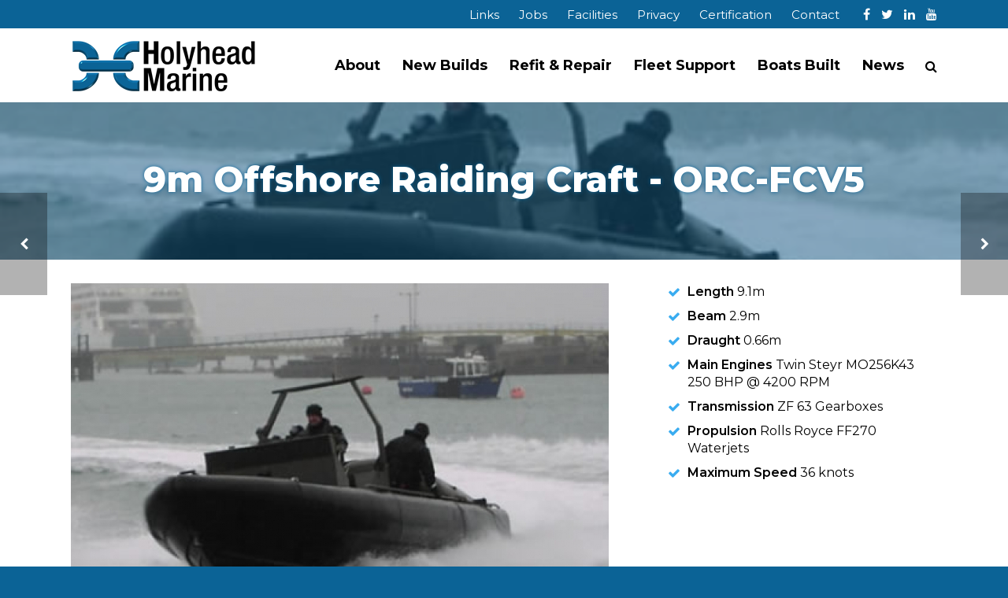

--- FILE ---
content_type: text/html; charset=UTF-8
request_url: https://www.holyheadmarine.co.uk/boats_built/9m-offshore-raiding-craft-orc-fcv5/
body_size: 83633
content:
<!DOCTYPE html>
<html  xmlns="https://www.w3.org/1999/xhtml" dir="ltr" lang="en-GB">
    <head>
        <meta charset="UTF-8" />
        <meta name="viewport" content="width=device-width, initial-scale=1.0, minimum-scale=1.0, maximum-scale=1.0, user-scalable=0" />

        <!--[if IE]>
        <meta http-equiv="X-UA-Compatible" content="IE=edge,chrome=1" />
        <![endif]-->

                  <link rel="shortcut icon" href="https://www.holyheadmarine.co.uk/wp-content/uploads/2019/06/favicon.ico"  />
        
        <link rel="alternate" type="application/rss+xml" title="Holyhead Marine RSS Feed" href="https://www.holyheadmarine.co.uk/feed/">
        <link rel="alternate" type="application/atom+xml" title="Holyhead Marine Atom Feed" href="https://www.holyheadmarine.co.uk/feed/atom/">
        <link rel="pingback" href="https://www.holyheadmarine.co.uk/xmlrpc.php">
         <!--[if lte IE 11]>
         <link rel='stylesheet' href='https://www.holyheadmarine.co.uk/wp-content/themes/ken/stylesheet/css/ie.css' />
         <![endif]-->

         <!--[if lte IE 9]>
         <script src="https://www.holyheadmarine.co.uk/wp-content/themes/ken/js/html5shiv.js" type="text/javascript"></script>
         <![endif]-->

         <!--[if lte IE 8]>
            <script type="text/javascript" src="https://www.holyheadmarine.co.uk/wp-content/themes/ken/js/respond.js"></script>
         <![endif]-->

        <script type="text/javascript" src="https://www.youtube.com/player_api"></script>
        <script type="text/javascript" src="https://f.vimeocdn.com/js/froogaloop2.min.js"></script>

         <script type="text/javascript">

          // Declare theme scripts namespace
          var ken = {};
          var php = {};

          var mk_theme_dir = "https://www.holyheadmarine.co.uk/wp-content/themes/ken",
          mk_captcha_url = "https://www.holyheadmarine.co.uk/wp-content/plugins/ken-core/includes/captcha/captcha.php",
          mk_captcha_check_url = "https://www.holyheadmarine.co.uk/wp-content/plugins/ken-core/includes/captcha/captcha-check.php",
          mk_theme_js_path = "https://www.holyheadmarine.co.uk/wp-content/themes/ken/js",
          mk_captcha_placeholder = "Enter Captcha",
          mk_captcha_invalid_txt = "Invalid. Try again.",
          mk_captcha_correct_txt = "Captcha correct.",
          mk_nav_res_width = 1140,
          mk_header_sticky = 0,
          mk_grid_width = 1140,
          mk_preloader_logo = "",
          mk_header_padding = 12,
          mk_accent_color = "#0b6396",
          mk_squeeze_header = 0,
          mk_logo_height = 70,
          mk_preloader_txt_color = "#444444",
          mk_preloader_bg_color = "#ffffff";
          mk_preloader_bar_color = "#0b6396",
          mk_no_more_posts = "No More Posts";
          mk_header_structure = "standard";
          mk_boxed_header = "1";

           var mk_header_trans_offset = 0;
                   </script>

    <title>9m Offshore Raiding Craft – ORC-FCV5 | Holyhead Marine</title>
<script type="text/javascript">var ajaxurl = "https://www.holyheadmarine.co.uk/wp-admin/admin-ajax.php"</script>                        <script>
                            /* You can add more configuration options to webfontloader by previously defining the WebFontConfig with your options */
                            if ( typeof WebFontConfig === "undefined" ) {
                                WebFontConfig = new Object();
                            }
                            WebFontConfig['google'] = {families: ['Montserrat:400,700']};

                            (function() {
                                var wf = document.createElement( 'script' );
                                wf.src = 'https://ajax.googleapis.com/ajax/libs/webfont/1.5.3/webfont.js';
                                wf.type = 'text/javascript';
                                wf.async = 'true';
                                var s = document.getElementsByTagName( 'script' )[0];
                                s.parentNode.insertBefore( wf, s );
                            })();
                        </script>
                    	<style>img:is([sizes="auto" i], [sizes^="auto," i]) { contain-intrinsic-size: 3000px 1500px }</style>
	
		<!-- All in One SEO 4.8.7 - aioseo.com -->
	<meta name="robots" content="max-image-preview:large" />
	<link rel="canonical" href="https://www.holyheadmarine.co.uk/boats_built/9m-offshore-raiding-craft-orc-fcv5/" />
	<meta name="generator" content="All in One SEO (AIOSEO) 4.8.7" />
		<script type="application/ld+json" class="aioseo-schema">
			{"@context":"https:\/\/schema.org","@graph":[{"@type":"BreadcrumbList","@id":"https:\/\/www.holyheadmarine.co.uk\/boats_built\/9m-offshore-raiding-craft-orc-fcv5\/#breadcrumblist","itemListElement":[{"@type":"ListItem","@id":"https:\/\/www.holyheadmarine.co.uk#listItem","position":1,"name":"Home","item":"https:\/\/www.holyheadmarine.co.uk","nextItem":{"@type":"ListItem","@id":"https:\/\/www.holyheadmarine.co.uk\/category\/registry-of-new-builds\/#listItem","name":"Registry of New Builds"}},{"@type":"ListItem","@id":"https:\/\/www.holyheadmarine.co.uk\/category\/registry-of-new-builds\/#listItem","position":2,"name":"Registry of New Builds","item":"https:\/\/www.holyheadmarine.co.uk\/category\/registry-of-new-builds\/","nextItem":{"@type":"ListItem","@id":"https:\/\/www.holyheadmarine.co.uk\/boats_built\/9m-offshore-raiding-craft-orc-fcv5\/#listItem","name":"9m Offshore Raiding Craft &#8211; ORC-FCV5"},"previousItem":{"@type":"ListItem","@id":"https:\/\/www.holyheadmarine.co.uk#listItem","name":"Home"}},{"@type":"ListItem","@id":"https:\/\/www.holyheadmarine.co.uk\/boats_built\/9m-offshore-raiding-craft-orc-fcv5\/#listItem","position":3,"name":"9m Offshore Raiding Craft &#8211; ORC-FCV5","previousItem":{"@type":"ListItem","@id":"https:\/\/www.holyheadmarine.co.uk\/category\/registry-of-new-builds\/#listItem","name":"Registry of New Builds"}}]},{"@type":"Organization","@id":"https:\/\/www.holyheadmarine.co.uk\/#organization","name":"Holyhead Marine","description":"Holyhead Marine","url":"https:\/\/www.holyheadmarine.co.uk\/","telephone":"+441407760111","logo":{"@type":"ImageObject","url":"https:\/\/www.holyheadmarine.co.uk\/wp-content\/uploads\/2019\/04\/HM-Logo-2D.png","@id":"https:\/\/www.holyheadmarine.co.uk\/boats_built\/9m-offshore-raiding-craft-orc-fcv5\/#organizationLogo","width":237,"height":70},"image":{"@id":"https:\/\/www.holyheadmarine.co.uk\/boats_built\/9m-offshore-raiding-craft-orc-fcv5\/#organizationLogo"}},{"@type":"WebPage","@id":"https:\/\/www.holyheadmarine.co.uk\/boats_built\/9m-offshore-raiding-craft-orc-fcv5\/#webpage","url":"https:\/\/www.holyheadmarine.co.uk\/boats_built\/9m-offshore-raiding-craft-orc-fcv5\/","name":"9m Offshore Raiding Craft \u2013 ORC-FCV5 | Holyhead Marine","inLanguage":"en-GB","isPartOf":{"@id":"https:\/\/www.holyheadmarine.co.uk\/#website"},"breadcrumb":{"@id":"https:\/\/www.holyheadmarine.co.uk\/boats_built\/9m-offshore-raiding-craft-orc-fcv5\/#breadcrumblist"},"image":{"@type":"ImageObject","url":"https:\/\/www.holyheadmarine.co.uk\/wp-content\/uploads\/2012\/03\/fcv-445.jpg","@id":"https:\/\/www.holyheadmarine.co.uk\/boats_built\/9m-offshore-raiding-craft-orc-fcv5\/#mainImage","width":445,"height":350},"primaryImageOfPage":{"@id":"https:\/\/www.holyheadmarine.co.uk\/boats_built\/9m-offshore-raiding-craft-orc-fcv5\/#mainImage"},"datePublished":"2014-09-20T14:03:21+01:00","dateModified":"2014-09-20T14:03:21+01:00"},{"@type":"WebSite","@id":"https:\/\/www.holyheadmarine.co.uk\/#website","url":"https:\/\/www.holyheadmarine.co.uk\/","name":"Holyhead Marine","description":"Holyhead Marine","inLanguage":"en-GB","publisher":{"@id":"https:\/\/www.holyheadmarine.co.uk\/#organization"}}]}
		</script>
		<!-- All in One SEO -->

<link rel='dns-prefetch' href='//www.googletagmanager.com' />
<link rel="alternate" type="application/rss+xml" title="Holyhead Marine &raquo; Feed" href="https://www.holyheadmarine.co.uk/feed/" />
<script type="text/javascript">
/* <![CDATA[ */
window._wpemojiSettings = {"baseUrl":"https:\/\/s.w.org\/images\/core\/emoji\/16.0.1\/72x72\/","ext":".png","svgUrl":"https:\/\/s.w.org\/images\/core\/emoji\/16.0.1\/svg\/","svgExt":".svg","source":{"concatemoji":"https:\/\/www.holyheadmarine.co.uk\/wp-includes\/js\/wp-emoji-release.min.js"}};
/*! This file is auto-generated */
!function(s,n){var o,i,e;function c(e){try{var t={supportTests:e,timestamp:(new Date).valueOf()};sessionStorage.setItem(o,JSON.stringify(t))}catch(e){}}function p(e,t,n){e.clearRect(0,0,e.canvas.width,e.canvas.height),e.fillText(t,0,0);var t=new Uint32Array(e.getImageData(0,0,e.canvas.width,e.canvas.height).data),a=(e.clearRect(0,0,e.canvas.width,e.canvas.height),e.fillText(n,0,0),new Uint32Array(e.getImageData(0,0,e.canvas.width,e.canvas.height).data));return t.every(function(e,t){return e===a[t]})}function u(e,t){e.clearRect(0,0,e.canvas.width,e.canvas.height),e.fillText(t,0,0);for(var n=e.getImageData(16,16,1,1),a=0;a<n.data.length;a++)if(0!==n.data[a])return!1;return!0}function f(e,t,n,a){switch(t){case"flag":return n(e,"\ud83c\udff3\ufe0f\u200d\u26a7\ufe0f","\ud83c\udff3\ufe0f\u200b\u26a7\ufe0f")?!1:!n(e,"\ud83c\udde8\ud83c\uddf6","\ud83c\udde8\u200b\ud83c\uddf6")&&!n(e,"\ud83c\udff4\udb40\udc67\udb40\udc62\udb40\udc65\udb40\udc6e\udb40\udc67\udb40\udc7f","\ud83c\udff4\u200b\udb40\udc67\u200b\udb40\udc62\u200b\udb40\udc65\u200b\udb40\udc6e\u200b\udb40\udc67\u200b\udb40\udc7f");case"emoji":return!a(e,"\ud83e\udedf")}return!1}function g(e,t,n,a){var r="undefined"!=typeof WorkerGlobalScope&&self instanceof WorkerGlobalScope?new OffscreenCanvas(300,150):s.createElement("canvas"),o=r.getContext("2d",{willReadFrequently:!0}),i=(o.textBaseline="top",o.font="600 32px Arial",{});return e.forEach(function(e){i[e]=t(o,e,n,a)}),i}function t(e){var t=s.createElement("script");t.src=e,t.defer=!0,s.head.appendChild(t)}"undefined"!=typeof Promise&&(o="wpEmojiSettingsSupports",i=["flag","emoji"],n.supports={everything:!0,everythingExceptFlag:!0},e=new Promise(function(e){s.addEventListener("DOMContentLoaded",e,{once:!0})}),new Promise(function(t){var n=function(){try{var e=JSON.parse(sessionStorage.getItem(o));if("object"==typeof e&&"number"==typeof e.timestamp&&(new Date).valueOf()<e.timestamp+604800&&"object"==typeof e.supportTests)return e.supportTests}catch(e){}return null}();if(!n){if("undefined"!=typeof Worker&&"undefined"!=typeof OffscreenCanvas&&"undefined"!=typeof URL&&URL.createObjectURL&&"undefined"!=typeof Blob)try{var e="postMessage("+g.toString()+"("+[JSON.stringify(i),f.toString(),p.toString(),u.toString()].join(",")+"));",a=new Blob([e],{type:"text/javascript"}),r=new Worker(URL.createObjectURL(a),{name:"wpTestEmojiSupports"});return void(r.onmessage=function(e){c(n=e.data),r.terminate(),t(n)})}catch(e){}c(n=g(i,f,p,u))}t(n)}).then(function(e){for(var t in e)n.supports[t]=e[t],n.supports.everything=n.supports.everything&&n.supports[t],"flag"!==t&&(n.supports.everythingExceptFlag=n.supports.everythingExceptFlag&&n.supports[t]);n.supports.everythingExceptFlag=n.supports.everythingExceptFlag&&!n.supports.flag,n.DOMReady=!1,n.readyCallback=function(){n.DOMReady=!0}}).then(function(){return e}).then(function(){var e;n.supports.everything||(n.readyCallback(),(e=n.source||{}).concatemoji?t(e.concatemoji):e.wpemoji&&e.twemoji&&(t(e.twemoji),t(e.wpemoji)))}))}((window,document),window._wpemojiSettings);
/* ]]> */
</script>
<link rel='stylesheet' id='theme-styles-blessed1-css' href='https://www.holyheadmarine.co.uk/wp-content/themes/ken/stylesheet/css/styles-blessed1.min.css' type='text/css' media='all' />
<link rel='stylesheet' id='theme-styles-css' href='https://www.holyheadmarine.co.uk/wp-content/themes/ken/stylesheet/css/styles.min.css' type='text/css' media='all' />
<link rel='stylesheet' id='theme-icons-css' href='https://www.holyheadmarine.co.uk/wp-content/themes/ken/stylesheet/css/theme-font-icons.min.css' type='text/css' media='all' />
<link rel='stylesheet' id='layerslider-css' href='https://www.holyheadmarine.co.uk/wp-content/plugins/LayerSlider/static/layerslider/css/layerslider.css' type='text/css' media='all' />
<style id='wp-emoji-styles-inline-css' type='text/css'>

	img.wp-smiley, img.emoji {
		display: inline !important;
		border: none !important;
		box-shadow: none !important;
		height: 1em !important;
		width: 1em !important;
		margin: 0 0.07em !important;
		vertical-align: -0.1em !important;
		background: none !important;
		padding: 0 !important;
	}
</style>
<link rel='stylesheet' id='contact-form-7-css' href='https://www.holyheadmarine.co.uk/wp-content/plugins/contact-form-7/includes/css/styles.css' type='text/css' media='all' />
<link rel='stylesheet' id='ctf_styles-css' href='https://www.holyheadmarine.co.uk/wp-content/plugins/custom-twitter-feeds/css/ctf-styles.min.css' type='text/css' media='all' />
<link rel='stylesheet' id='custom-styling-css' href='https://www.holyheadmarine.co.uk/wp-content/themes/ken-child/icomoon/style.css' type='text/css' media='all' />
<link rel='stylesheet' id='login-with-ajax-css' href='https://www.holyheadmarine.co.uk/wp-content/plugins/login-with-ajax/templates/widget.css' type='text/css' media='all' />
<link rel='stylesheet' id='js_composer_front-css' href='https://www.holyheadmarine.co.uk/wp-content/plugins/js_composer/assets/css/js_composer.min.css' type='text/css' media='all' />
<link rel='stylesheet' id='theme-options-css' href='https://www.holyheadmarine.co.uk/wp-content/uploads/mk_assets/theme-options-production.css' type='text/css' media='all' />
<link rel='stylesheet' id='dashicons-css' href='https://www.holyheadmarine.co.uk/wp-includes/css/dashicons.min.css' type='text/css' media='all' />
<link rel='stylesheet' id='acf-global-css' href='https://www.holyheadmarine.co.uk/wp-content/plugins/advanced-custom-fields-pro/assets/build/css/acf-global.min.css' type='text/css' media='all' />
<link rel='stylesheet' id='acf-input-css' href='https://www.holyheadmarine.co.uk/wp-content/plugins/advanced-custom-fields-pro/assets/build/css/acf-input.min.css' type='text/css' media='all' />
<link rel='stylesheet' id='acf-pro-input-css' href='https://www.holyheadmarine.co.uk/wp-content/plugins/advanced-custom-fields-pro/assets/build/css/pro/acf-pro-input.min.css' type='text/css' media='all' />
<link rel='stylesheet' id='select2-css' href='https://www.holyheadmarine.co.uk/wp-content/plugins/advanced-custom-fields-pro/assets/inc/select2/4/select2.min.css' type='text/css' media='all' />
<link rel='stylesheet' id='acf-datepicker-css' href='https://www.holyheadmarine.co.uk/wp-content/plugins/advanced-custom-fields-pro/assets/inc/datepicker/jquery-ui.min.css' type='text/css' media='all' />
<link rel='stylesheet' id='acf-timepicker-css' href='https://www.holyheadmarine.co.uk/wp-content/plugins/advanced-custom-fields-pro/assets/inc/timepicker/jquery-ui-timepicker-addon.min.css' type='text/css' media='all' />
<link rel='stylesheet' id='wp-color-picker-css' href='https://www.holyheadmarine.co.uk/wp-admin/css/color-picker.min.css' type='text/css' media='all' />
<link rel='stylesheet' id='mk-style-css' href='https://www.holyheadmarine.co.uk/wp-content/themes/ken-child/style.css' type='text/css' media='all' />
<link rel='stylesheet' id='theme-dynamic-styles-css' href='https://www.holyheadmarine.co.uk/wp-content/themes/ken/custom.css' type='text/css' media='all' />
<style id='theme-dynamic-styles-inline-css' type='text/css'>
body,.theme-main-wrapper { background-color:#ffffff;background-repeat:repeat;background-position:right bottom;background-attachment:scroll; } .mk-header-toolbar{ background-color:#0b6396;background-repeat:repeat;background-position:right bottom;background-attachment:scroll; } #mk-header, .mk-secondary-header { background-color:#ffffff;background-repeat:repeat;background-position:right bottom;background-attachment:scroll; } .theme-main-wrapper:not(.vertical-header) #mk-header.transparent-header.light-header-skin, .theme-main-wrapper:not(.vertical-header) #mk-header.transparent-header.dark-header-skin{ border-top:none !important; background:transparent !important; } .theme-main-wrapper:not(.vertical-header) .sticky-header.sticky-header-padding { padding-top:129px; } .sticky-header-padding { background-color:#ffffff; } #mk-header.transparent-header-sticky, #mk-header.sticky-header:not(.transparent-header) { border-bottom:1px solid#e6e6e6; } #mk-page-title { padding:40px 0; } #mk-page-title .mk-page-heading{ font-size:18px; color:#000000; ; ; } #mk-breadcrumbs { line-height:18px; } #mk-page-title .mk-page-title-bg { background-color:#fafafa;background-repeat:repeat;background-position:right bottom;; height:100%; width:100%; top:0; left:0; transform:translateZ(0); -webkit-transform:translateZ(0); } .page-master-holder { position:relative; } .background-img--page { background-color:#ffffff;background-repeat:repeat;background-position:right bottom; height:100%; width:100%; position:absolute; top:0; left:0; transform:translateZ(0); -webkit-transform:translateZ(0); z-index:-1; } #mk-footer{ background-color:#0b6396;background-repeat:no-repeat;background-position:center top;background-attachment:scroll;background-size:cover;background-repeat:no-repeat;-moz-background-size:cover;-webkit-background-size:cover;-o-background-size:cover; } @font-face { font-family:'ArtbeesWPTokens'; src:url('https://www.holyheadmarine.co.uk/wp-content/themes/ken/stylesheet/artbees-icons/ArtbeesWPTokens.eot'); src:url('https://www.holyheadmarine.co.uk/wp-content/themes/ken/stylesheet/artbees-icons/ArtbeesWPTokens.eot?#iefix') format('embedded-opentype'), url('https://www.holyheadmarine.co.uk/wp-content/themes/ken/stylesheet/artbees-icons/ArtbeesWPTokens.woff') format('woff'), url('https://www.holyheadmarine.co.uk/wp-content/themes/ken/stylesheet/artbees-icons/ArtbeesWPTokens.ttf') format('truetype'), url('https://www.holyheadmarine.co.uk/wp-content/themes/ken/stylesheet/artbees-icons/ArtbeesWPTokens.svg#ArtbeesWPTokens') format('svg'); font-weight:400; font-style:normal; } @font-face { font-family:'FontAwesome'; src:url('https://www.holyheadmarine.co.uk/wp-content/themes/ken/stylesheet/awesome-icons/fontawesome-webfont.eot?v=4.2'); src:url('https://www.holyheadmarine.co.uk/wp-content/themes/ken/stylesheet/awesome-icons/fontawesome-webfont.eot?#iefix&v=4.2') format('embedded-opentype'), url('https://www.holyheadmarine.co.uk/wp-content/themes/ken/stylesheet/awesome-icons/fontawesome-webfont.woff?v=4.2') format('woff'), url('https://www.holyheadmarine.co.uk/wp-content/themes/ken/stylesheet/awesome-icons/fontawesome-webfont.ttf?v=4.2') format('truetype'), url('https://www.holyheadmarine.co.uk/wp-content/themes/ken/stylesheet/awesome-icons/fontawesome-webfont.svg#FontAwesome') format('svg');; font-weight:normal; font-style:normal; } @font-face { font-family:'star'; src:url('https://www.holyheadmarine.co.uk/wp-content/themes/ken/stylesheet/woocommerce-fonts/star.eot'); src:url('../woocommerce-fonts/star.eot?#iefix') format('embedded-opentype'), url('../woocommerce-fonts/star.woff') format('woff'), url('../woocommerce-fonts/star.ttf') format('truetype'), url('../woocommerce-fonts/star.svg#star') format('svg'); font-weight:normal; font-style:normal; } @font-face { font-family:'WooCommerce'; src:url('https://www.holyheadmarine.co.uk/wp-content/themes/ken/stylesheet/woocommerce-fonts/WooCommerce.eot'); src:url('https://www.holyheadmarine.co.uk/wp-content/themes/ken/stylesheet/woocommerce-fonts/WooCommerce.eot?#iefix') format('embedded-opentype'), url('https://www.holyheadmarine.co.uk/wp-content/themes/ken/stylesheet/woocommerce-fonts/WooCommerce.woff') format('woff'), url('https://www.holyheadmarine.co.uk/wp-content/themes/ken/stylesheet/woocommerce-fonts/WooCommerce.ttf') format('truetype'), url('https://www.holyheadmarine.co.uk/wp-content/themes/ken/stylesheet/woocommerce-fonts/WooCommerce.svg#WooCommerce') format('svg'); font-weight:normal; font-style:normal; } @font-face { font-family:'Flaticon'; src:url('https://www.holyheadmarine.co.uk/wp-content/themes/ken/stylesheet/line-icon-set/flaticon.eot'); src:url('https://www.holyheadmarine.co.uk/wp-content/themes/ken/stylesheet/line-icon-set/flaticon.eot#iefix') format('embedded-opentype'), url('https://www.holyheadmarine.co.uk/wp-content/themes/ken/stylesheet/line-icon-set/flaticon.woff') format('woff'), url('https://www.holyheadmarine.co.uk/wp-content/themes/ken/stylesheet/line-icon-set/flaticon.ttf') format('truetype'), url('https://www.holyheadmarine.co.uk/wp-content/themes/ken/stylesheet/line-icon-set/flaticon.svg') format('svg'); font-weight:normal; font-style:normal; } @font-face { font-family:'Pe-icon-line'; src:url('https://www.holyheadmarine.co.uk/wp-content/themes/ken/stylesheet/pe-line-icons/Pe-icon-line.eot?lqevop'); src:url('https://www.holyheadmarine.co.uk/wp-content/themes/ken/stylesheet/pe-line-icons/Pe-icon-line.eot?#iefixlqevop') format('embedded-opentype'), url('https://www.holyheadmarine.co.uk/wp-content/themes/ken/stylesheet/pe-line-icons/Pe-icon-line.woff?lqevop') format('woff'), url('https://www.holyheadmarine.co.uk/wp-content/themes/ken/stylesheet/pe-line-icons/Pe-icon-line.ttf?lqevop') format('truetype'), url('https://www.holyheadmarine.co.uk/wp-content/themes/ken/stylesheet/pe-line-icons/Pe-icon-line.svg?lqevop#Pe-icon-line') format('svg'); font-weight:normal; font-style:normal; } #list-style-1 ul li:before { font-family:"FontAwesome"; content:"\f00c"; color:#0b6396 }
</style>
<link rel='stylesheet' id='__EPYT__style-css' href='https://www.holyheadmarine.co.uk/wp-content/plugins/youtube-embed-plus/styles/ytprefs.min.css' type='text/css' media='all' />
<style id='__EPYT__style-inline-css' type='text/css'>

                .epyt-gallery-thumb {
                        width: 20%;
                }
                
</style>
<link rel='stylesheet' id='ws-plugin--s2member-css' href='https://www.holyheadmarine.co.uk/wp-content/plugins/s2member/s2member-o.php?ws_plugin__s2member_css=1&#038;qcABC=1' type='text/css' media='all' />
<script type="text/javascript" src="https://www.holyheadmarine.co.uk/wp-includes/js/jquery/jquery.min.js" id="jquery-core-js"></script>
<script type="text/javascript" src="https://www.holyheadmarine.co.uk/wp-includes/js/jquery/jquery-migrate.min.js" id="jquery-migrate-js"></script>
<script type="text/javascript" src="https://www.holyheadmarine.co.uk/wp-includes/js/jquery/ui/core.min.js" id="jquery-ui-core-js"></script>
<script type="text/javascript" id="layerslider-greensock-js-extra">
/* <![CDATA[ */
var LS_Meta = {"v":"9.7.6"};
/* ]]> */
</script>
<script type="text/javascript" src="https://www.holyheadmarine.co.uk/wp-content/plugins/LayerSlider/static/layerslider/js/greensock.js" id="layerslider-greensock-js"></script>
<script type="text/javascript" src="https://www.holyheadmarine.co.uk/wp-content/plugins/LayerSlider/static/layerslider/js/layerslider.kreaturamedia.jquery.js" id="layerslider-js"></script>
<script type="text/javascript" src="https://www.holyheadmarine.co.uk/wp-content/plugins/LayerSlider/static/layerslider/js/layerslider.transitions.js" id="layerslider-transitions-js"></script>
<script type="text/javascript" src="https://www.holyheadmarine.co.uk/wp-includes/js/dist/dom-ready.min.js" id="wp-dom-ready-js"></script>
<script type="text/javascript" src="https://www.holyheadmarine.co.uk/wp-includes/js/dist/hooks.min.js" id="wp-hooks-js"></script>
<script type="text/javascript" src="https://www.holyheadmarine.co.uk/wp-includes/js/dist/i18n.min.js" id="wp-i18n-js"></script>
<script type="text/javascript" id="wp-i18n-js-after">
/* <![CDATA[ */
wp.i18n.setLocaleData( { 'text direction\u0004ltr': [ 'ltr' ] } );
/* ]]> */
</script>
<script type="text/javascript" id="wp-a11y-js-translations">
/* <![CDATA[ */
( function( domain, translations ) {
	var localeData = translations.locale_data[ domain ] || translations.locale_data.messages;
	localeData[""].domain = domain;
	wp.i18n.setLocaleData( localeData, domain );
} )( "default", {"translation-revision-date":"2025-11-13 00:57:08+0000","generator":"GlotPress\/4.0.3","domain":"messages","locale_data":{"messages":{"":{"domain":"messages","plural-forms":"nplurals=2; plural=n != 1;","lang":"en_GB"},"Notifications":["Notifications"]}},"comment":{"reference":"wp-includes\/js\/dist\/a11y.js"}} );
/* ]]> */
</script>
<script type="text/javascript" src="https://www.holyheadmarine.co.uk/wp-includes/js/dist/a11y.min.js" id="wp-a11y-js"></script>
<script type="text/javascript" id="login-with-ajax-js-extra">
/* <![CDATA[ */
var LWA = {"ajaxurl":"https:\/\/www.holyheadmarine.co.uk\/wp-admin\/admin-ajax.php","off":""};
/* ]]> */
</script>
<script type="text/javascript" src="https://www.holyheadmarine.co.uk/wp-content/plugins/login-with-ajax/templates/login-with-ajax.legacy.min.js" id="login-with-ajax-js"></script>
<script type="text/javascript" src="https://www.holyheadmarine.co.uk/wp-content/plugins/login-with-ajax/ajaxify/ajaxify.min.js" id="login-with-ajax-ajaxify-js"></script>

<!-- Google tag (gtag.js) snippet added by Site Kit -->
<!-- Google Analytics snippet added by Site Kit -->
<script type="text/javascript" src="https://www.googletagmanager.com/gtag/js?id=G-3YWFJ8N1GC" id="google_gtagjs-js" async></script>
<script type="text/javascript" id="google_gtagjs-js-after">
/* <![CDATA[ */
window.dataLayer = window.dataLayer || [];function gtag(){dataLayer.push(arguments);}
gtag("set","linker",{"domains":["www.holyheadmarine.co.uk"]});
gtag("js", new Date());
gtag("set", "developer_id.dZTNiMT", true);
gtag("config", "G-3YWFJ8N1GC");
 window._googlesitekit = window._googlesitekit || {}; window._googlesitekit.throttledEvents = []; window._googlesitekit.gtagEvent = (name, data) => { var key = JSON.stringify( { name, data } ); if ( !! window._googlesitekit.throttledEvents[ key ] ) { return; } window._googlesitekit.throttledEvents[ key ] = true; setTimeout( () => { delete window._googlesitekit.throttledEvents[ key ]; }, 5 ); gtag( "event", name, { ...data, event_source: "site-kit" } ); }; 
/* ]]> */
</script>
<script type="text/javascript" src="https://www.holyheadmarine.co.uk/wp-includes/js/jquery/ui/mouse.min.js" id="jquery-ui-mouse-js"></script>
<script type="text/javascript" src="https://www.holyheadmarine.co.uk/wp-includes/js/jquery/ui/sortable.min.js" id="jquery-ui-sortable-js"></script>
<script type="text/javascript" src="https://www.holyheadmarine.co.uk/wp-includes/js/jquery/ui/resizable.min.js" id="jquery-ui-resizable-js"></script>
<script type="text/javascript" src="https://www.holyheadmarine.co.uk/wp-content/plugins/advanced-custom-fields-pro/assets/build/js/acf.min.js" id="acf-js"></script>
<script type="text/javascript" src="https://www.holyheadmarine.co.uk/wp-content/plugins/advanced-custom-fields-pro/assets/build/js/acf-input.min.js" id="acf-input-js"></script>
<script type="text/javascript" src="https://www.holyheadmarine.co.uk/wp-content/plugins/advanced-custom-fields-pro/assets/build/js/pro/acf-pro-input.min.js" id="acf-pro-input-js"></script>
<script type="text/javascript" src="https://www.holyheadmarine.co.uk/wp-content/plugins/advanced-custom-fields-pro/assets/build/js/pro/acf-pro-ui-options-page.min.js" id="acf-pro-ui-options-page-js"></script>
<script type="text/javascript" src="https://www.holyheadmarine.co.uk/wp-content/plugins/advanced-custom-fields-pro/assets/inc/select2/4/select2.full.min.js" id="select2-js"></script>
<script type="text/javascript" src="https://www.holyheadmarine.co.uk/wp-includes/js/jquery/ui/datepicker.min.js" id="jquery-ui-datepicker-js"></script>
<script type="text/javascript" id="jquery-ui-datepicker-js-after">
/* <![CDATA[ */
jQuery(function(jQuery){jQuery.datepicker.setDefaults({"closeText":"Close","currentText":"Today","monthNames":["January","February","March","April","May","June","July","August","September","October","November","December"],"monthNamesShort":["Jan","Feb","Mar","Apr","May","Jun","Jul","Aug","Sep","Oct","Nov","Dec"],"nextText":"Next","prevText":"Previous","dayNames":["Sunday","Monday","Tuesday","Wednesday","Thursday","Friday","Saturday"],"dayNamesShort":["Sun","Mon","Tue","Wed","Thu","Fri","Sat"],"dayNamesMin":["S","M","T","W","T","F","S"],"dateFormat":"dS MM yy","firstDay":1,"isRTL":false});});
/* ]]> */
</script>
<script type="text/javascript" src="https://www.holyheadmarine.co.uk/wp-content/plugins/advanced-custom-fields-pro/assets/inc/timepicker/jquery-ui-timepicker-addon.min.js" id="acf-timepicker-js"></script>
<script type="text/javascript" src="https://www.holyheadmarine.co.uk/wp-includes/js/jquery/ui/draggable.min.js" id="jquery-ui-draggable-js"></script>
<script type="text/javascript" src="https://www.holyheadmarine.co.uk/wp-includes/js/jquery/ui/slider.min.js" id="jquery-ui-slider-js"></script>
<script type="text/javascript" src="https://www.holyheadmarine.co.uk/wp-includes/js/jquery/jquery.ui.touch-punch.js" id="jquery-touch-punch-js"></script>
<script type="text/javascript" src="https://www.holyheadmarine.co.uk/wp-admin/js/iris.min.js" id="iris-js"></script>
<script type="text/javascript" id="wp-color-picker-js-translations">
/* <![CDATA[ */
( function( domain, translations ) {
	var localeData = translations.locale_data[ domain ] || translations.locale_data.messages;
	localeData[""].domain = domain;
	wp.i18n.setLocaleData( localeData, domain );
} )( "default", {"translation-revision-date":"2025-11-13 00:57:20+0000","generator":"GlotPress\/4.0.3","domain":"messages","locale_data":{"messages":{"":{"domain":"messages","plural-forms":"nplurals=2; plural=n != 1;","lang":"en_GB"},"Clear color":["Clear colour"],"Select default color":["Select default colour"],"Color value":["Colour value"],"Select Color":["Select Colour"],"Clear":["Clear"],"Default":["Default"]}},"comment":{"reference":"wp-admin\/js\/color-picker.js"}} );
/* ]]> */
</script>
<script type="text/javascript" src="https://www.holyheadmarine.co.uk/wp-admin/js/color-picker.min.js" id="wp-color-picker-js"></script>
<script type="text/javascript" src="https://www.holyheadmarine.co.uk/wp-content/plugins/advanced-custom-fields-pro/assets/inc/color-picker-alpha/wp-color-picker-alpha.js" id="acf-color-picker-alpha-js"></script>
<script type="text/javascript" id="__ytprefs__-js-extra">
/* <![CDATA[ */
var _EPYT_ = {"ajaxurl":"https:\/\/www.holyheadmarine.co.uk\/wp-admin\/admin-ajax.php","security":"62475448ca","gallery_scrolloffset":"20","eppathtoscripts":"https:\/\/www.holyheadmarine.co.uk\/wp-content\/plugins\/youtube-embed-plus\/scripts\/","eppath":"https:\/\/www.holyheadmarine.co.uk\/wp-content\/plugins\/youtube-embed-plus\/","epresponsiveselector":"[\"iframe.__youtube_prefs_widget__\"]","epdovol":"1","version":"14.2.3","evselector":"iframe.__youtube_prefs__[src], iframe[src*=\"youtube.com\/embed\/\"], iframe[src*=\"youtube-nocookie.com\/embed\/\"]","ajax_compat":"","maxres_facade":"eager","ytapi_load":"light","pause_others":"","stopMobileBuffer":"1","facade_mode":"","not_live_on_channel":""};
/* ]]> */
</script>
<script type="text/javascript" src="https://www.holyheadmarine.co.uk/wp-content/plugins/youtube-embed-plus/scripts/ytprefs.min.js" id="__ytprefs__-js"></script>
<meta name="generator" content="Powered by LayerSlider 9.7.6 - Multi-Purpose, Responsive, Parallax, Mobile-Friendly Slider Plugin for WordPress." />
<!-- LayerSlider updates and docs at: https://layerslider.kreaturamedia.com -->
<link rel="https://api.w.org/" href="https://www.holyheadmarine.co.uk/wp-json/" /><link rel="alternate" title="JSON" type="application/json" href="https://www.holyheadmarine.co.uk/wp-json/wp/v2/boats_built/4650" /><link rel="EditURI" type="application/rsd+xml" title="RSD" href="https://www.holyheadmarine.co.uk/xmlrpc.php?rsd" />
<meta name="generator" content="WordPress 6.8.3" />
<link rel='shortlink' href='https://www.holyheadmarine.co.uk/?p=4650' />
<link rel="alternate" title="oEmbed (JSON)" type="application/json+oembed" href="https://www.holyheadmarine.co.uk/wp-json/oembed/1.0/embed?url=https%3A%2F%2Fwww.holyheadmarine.co.uk%2Fboats_built%2F9m-offshore-raiding-craft-orc-fcv5%2F" />
<link rel="alternate" title="oEmbed (XML)" type="text/xml+oembed" href="https://www.holyheadmarine.co.uk/wp-json/oembed/1.0/embed?url=https%3A%2F%2Fwww.holyheadmarine.co.uk%2Fboats_built%2F9m-offshore-raiding-craft-orc-fcv5%2F&#038;format=xml" />
<meta name="generator" content="Site Kit by Google 1.170.0" /><meta name="generator" content="Ken Child Theme 1.0" />
<meta name="google-site-verification" content="LJOBCeKOSsaDVEygTH-8H0xK50NBKluzhik5M0OeAjQ"><meta name="generator" content="Powered by WPBakery Page Builder - drag and drop page builder for WordPress."/>
<!--[if lte IE 9]><link rel="stylesheet" type="text/css" href="https://www.holyheadmarine.co.uk/wp-content/plugins/js_composer/assets/css/vc_lte_ie9.min.css" media="screen"><![endif]--><meta name="generator" content="Powered by Slider Revolution 6.6.18 - responsive, Mobile-Friendly Slider Plugin for WordPress with comfortable drag and drop interface." />
<script>function setREVStartSize(e){
			//window.requestAnimationFrame(function() {
				window.RSIW = window.RSIW===undefined ? window.innerWidth : window.RSIW;
				window.RSIH = window.RSIH===undefined ? window.innerHeight : window.RSIH;
				try {
					var pw = document.getElementById(e.c).parentNode.offsetWidth,
						newh;
					pw = pw===0 || isNaN(pw) || (e.l=="fullwidth" || e.layout=="fullwidth") ? window.RSIW : pw;
					e.tabw = e.tabw===undefined ? 0 : parseInt(e.tabw);
					e.thumbw = e.thumbw===undefined ? 0 : parseInt(e.thumbw);
					e.tabh = e.tabh===undefined ? 0 : parseInt(e.tabh);
					e.thumbh = e.thumbh===undefined ? 0 : parseInt(e.thumbh);
					e.tabhide = e.tabhide===undefined ? 0 : parseInt(e.tabhide);
					e.thumbhide = e.thumbhide===undefined ? 0 : parseInt(e.thumbhide);
					e.mh = e.mh===undefined || e.mh=="" || e.mh==="auto" ? 0 : parseInt(e.mh,0);
					if(e.layout==="fullscreen" || e.l==="fullscreen")
						newh = Math.max(e.mh,window.RSIH);
					else{
						e.gw = Array.isArray(e.gw) ? e.gw : [e.gw];
						for (var i in e.rl) if (e.gw[i]===undefined || e.gw[i]===0) e.gw[i] = e.gw[i-1];
						e.gh = e.el===undefined || e.el==="" || (Array.isArray(e.el) && e.el.length==0)? e.gh : e.el;
						e.gh = Array.isArray(e.gh) ? e.gh : [e.gh];
						for (var i in e.rl) if (e.gh[i]===undefined || e.gh[i]===0) e.gh[i] = e.gh[i-1];
											
						var nl = new Array(e.rl.length),
							ix = 0,
							sl;
						e.tabw = e.tabhide>=pw ? 0 : e.tabw;
						e.thumbw = e.thumbhide>=pw ? 0 : e.thumbw;
						e.tabh = e.tabhide>=pw ? 0 : e.tabh;
						e.thumbh = e.thumbhide>=pw ? 0 : e.thumbh;
						for (var i in e.rl) nl[i] = e.rl[i]<window.RSIW ? 0 : e.rl[i];
						sl = nl[0];
						for (var i in nl) if (sl>nl[i] && nl[i]>0) { sl = nl[i]; ix=i;}
						var m = pw>(e.gw[ix]+e.tabw+e.thumbw) ? 1 : (pw-(e.tabw+e.thumbw)) / (e.gw[ix]);
						newh =  (e.gh[ix] * m) + (e.tabh + e.thumbh);
					}
					var el = document.getElementById(e.c);
					if (el!==null && el) el.style.height = newh+"px";
					el = document.getElementById(e.c+"_wrapper");
					if (el!==null && el) {
						el.style.height = newh+"px";
						el.style.display = "block";
					}
				} catch(e){
					console.log("Failure at Presize of Slider:" + e)
				}
			//});
		  };</script>
<noscript><style type="text/css"> .wpb_animate_when_almost_visible { opacity: 1; }</style></noscript>    </head>


<body class="wp-singular boats_built-template-default single single-boats_built postid-4650 wp-theme-ken wp-child-theme-ken-child wpb-js-composer js-comp-ver-9.7 vc_responsive" itemscope="itemscope" itemtype="https://schema.org/WebPage" >
  


<div class="theme-main-wrapper ">

<div id="mk-boxed-layout" class="mk-full-enabled ">


<header id="mk-header" class=" boxed-header header-align-left header-structure-standard put-header-top toolbar-is-active  theme-main-header mk-header-module" data-header-style="" data-header-structure="standard" data-transparent-skin="" data-height="94" data-sticky-height="56" role="banner" itemscope="itemscope" itemtype="https://schema.org/WPHeader" >

<div class="mk-header-toolbar"><div class="mk-grid"><ul class="mk-header-toolbar-social"><li class="mk-header-toolbar-social"><a target="_blank" href="https://www.facebook.com/pages/Holyhead-Marine/615318651932213"><i class="mk-icon-facebook"></i></a><a target="_blank" href="https://twitter.com/HolyheadMarine?lang=en"><i class="mk-icon-twitter"></i></a><a target="_blank" href="https://www.linkedin.com/company/holyhead-marine-services-ltd?trk=biz-companies-cym"><i class="mk-icon-linkedin"></i></a><a target="_blank" href="https://www.youtube.com/channel/UC4lhGib-R3ASnjm9zqscpZQ"><i class="mk-icon-youtube"></i></a></li></ul><div class='toolbar-nav'><ul id="menu-top-menu" class="mk-toolbar-menu"><li id="menu-item-7659" class="menu-item menu-item-type-post_type menu-item-object-page"><a href="https://www.holyheadmarine.co.uk/links/">Links</a></li>
<li id="menu-item-7658" class="menu-item menu-item-type-post_type menu-item-object-page"><a href="https://www.holyheadmarine.co.uk/jobs/">Jobs</a></li>
<li id="menu-item-8163" class="menu-item menu-item-type-post_type menu-item-object-page"><a href="https://www.holyheadmarine.co.uk/facilities/">Facilities</a></li>
<li id="menu-item-7660" class="menu-item menu-item-type-post_type menu-item-object-page"><a href="https://www.holyheadmarine.co.uk/privacy-policy/">Privacy</a></li>
<li id="menu-item-8509" class="menu-item menu-item-type-post_type menu-item-object-page"><a href="https://www.holyheadmarine.co.uk/certification/">Certification</a></li>
<li id="menu-item-7635" class="menu-item menu-item-type-post_type menu-item-object-page"><a href="https://www.holyheadmarine.co.uk/contact/">Contact</a></li>
</ul></div></div></div><div class="mk-responsive-header-toolbar"><a href="#" class="mk-toolbar-responsive-icon"><i class="mk-icon-chevron-down"></i></a></div><div class="mk-grid"><nav id="mk-main-navigation" role="navigation" itemscope="itemscope" itemtype="https://schema.org/SiteNavigationElement" ><ul id="menu-main" class="main-navigation-ul"><li class="responsive-nav-link">
			<div class="mk-burger-icon">
	              <div class="burger-icon-1"></div>
	              <div class="burger-icon-2"></div>
	              <div class="burger-icon-3"></div>
            	</div>
		</li><li class="mk-header-logo  "><a href="https://www.holyheadmarine.co.uk/" title="Holyhead Marine"><img alt="Holyhead Marine" class="mk-dark-logo" src="https://www.holyheadmarine.co.uk/wp-content/uploads/2019/04/HM-Logo-2D.png" data-retina-src="" /><img alt="Holyhead Marine" class="mk-light-logo" src="https://www.holyheadmarine.co.uk/wp-content/uploads/2019/04/HM-Logo-2Lb.png" data-retina-src="" /></a></li><li id="menu-item-24" class="menu-item menu-item-type-post_type menu-item-object-page menu-item-has-children no-mega-menu"><a class="menu-item-link"  href="https://www.holyheadmarine.co.uk/about/">About</a>
<ul style="" class="sub-menu ">
	<li id="menu-item-6714" class="menu-item menu-item-type-post_type menu-item-object-page"><a class="menu-item-link"  href="https://www.holyheadmarine.co.uk/facilities/">Facilities</a></li>
	<li id="menu-item-6712" class="menu-item menu-item-type-post_type menu-item-object-page"><a class="menu-item-link"  href="https://www.holyheadmarine.co.uk/jobs/">Jobs</a></li>
	<li id="menu-item-7096" class="menu-item menu-item-type-post_type menu-item-object-page"><a class="menu-item-link"  href="https://www.holyheadmarine.co.uk/quality/">Quality</a></li>
	<li id="menu-item-7106" class="menu-item menu-item-type-post_type menu-item-object-page"><a class="menu-item-link"  href="https://www.holyheadmarine.co.uk/safety-environment/">Safety &#038; Environment</a></li>
	<li id="menu-item-7105" class="menu-item menu-item-type-post_type menu-item-object-page"><a class="menu-item-link"  href="https://www.holyheadmarine.co.uk/history/">History</a></li>
	<li id="menu-item-7112" class="menu-item menu-item-type-post_type menu-item-object-page"><a class="menu-item-link"  href="https://www.holyheadmarine.co.uk/privacy-policy/">Privacy Policy</a></li>
</ul>
</li>
<li id="menu-item-23" class="menu-item menu-item-type-post_type menu-item-object-page menu-item-has-children no-mega-menu"><a class="menu-item-link"  href="https://www.holyheadmarine.co.uk/new-builds/">New Builds</a>
<ul style="" class="sub-menu ">
	<li id="menu-item-8428" class="menu-item menu-item-type-post_type menu-item-object-page"><a class="menu-item-link"  href="https://www.holyheadmarine.co.uk/commercial-boats/">Commercial Boats</a></li>
	<li id="menu-item-7204" class="menu-item menu-item-type-post_type menu-item-object-page"><a class="menu-item-link"  href="https://www.holyheadmarine.co.uk/military-boats/">Military Boats</a></li>
	<li id="menu-item-6843" class="menu-item menu-item-type-post_type menu-item-object-page"><a class="menu-item-link"  href="https://www.holyheadmarine.co.uk/patrol-boats/">Patrol Boats</a></li>
	<li id="menu-item-6848" class="menu-item menu-item-type-post_type menu-item-object-page"><a class="menu-item-link"  href="https://www.holyheadmarine.co.uk/pilot-boats/">Pilot Boats</a></li>
	<li id="menu-item-8439" class="menu-item menu-item-type-post_type menu-item-object-page"><a class="menu-item-link"  href="https://www.holyheadmarine.co.uk/rescue-boats/">Rescue Boats</a></li>
</ul>
</li>
<li id="menu-item-39" class="menu-item menu-item-type-post_type menu-item-object-page no-mega-menu"><a class="menu-item-link"  href="https://www.holyheadmarine.co.uk/refit-repair/">Refit &#038; Repair</a></li>
<li id="menu-item-6715" class="menu-item menu-item-type-post_type menu-item-object-page no-mega-menu"><a class="menu-item-link"  href="https://www.holyheadmarine.co.uk/fleet-support/">Fleet Support</a></li>
<li id="menu-item-7656" class="menu-item menu-item-type-post_type menu-item-object-page no-mega-menu"><a class="menu-item-link"  href="https://www.holyheadmarine.co.uk/boats-built/">Boats built</a></li>
<li id="menu-item-6713" class="menu-item menu-item-type-post_type menu-item-object-page has-mega-menu"><a class="menu-item-link"  href="https://www.holyheadmarine.co.uk/news/">News</a></li>
<li class="mk-header-search ">
				<a class="header-search-icon" href="#"><i class="mk-icon-search"></i></a>
			</li></ul></nav>	<form method="get" class="header-searchform-input" action="https://www.holyheadmarine.co.uk">
        <input class="search-ajax-input" type="text" value="" name="s" id="mk-ajax-search-input" />
        <input type="hidden" id="security" name="security" value="deb8ad8b8f" /><input type="hidden" name="_wp_http_referer" value="/boats_built/9m-offshore-raiding-craft-orc-fcv5/" />        <input value="" type="submit" />
        <a href="#" class="header-search-close"><i class="mk-icon-close"></i></a>
	</form>
</div>

</header>


<div class="responsive-nav-container"></div>


<div class="sticky-header-padding "></div>


<section id="mk-page-title" class="left-align" data-intro="none" data-fullHeight="false"><div class="mk-page-title-bg"></div><div class="mk-effect-gradient-layer"></div><div class="mk-grid"><h1 class="mk-page-heading">9m Offshore Raiding Craft &#8211; ORC-FCV5</h1><div id="mk-breadcrumbs"><div class="mk-breadcrumbs-inner dark-skin"><a href="https://www.holyheadmarine.co.uk">Home</a> &#47; <a href="">Boat Built</a> &#47; 9m Offshore Raiding Craft &#8211; ORC-FCV5</div></div><div class="clearboth"></div></div></section>

<div id="theme-page" class="mk-blog-single page-master-holder">
		<div class="mk-main-wrapper-holder">
		
			<!-- START pagebannersresponsive REVOLUTION SLIDER 6.6.18 --><p class="rs-p-wp-fix"></p>
			<rs-module-wrap id="rev_slider_7_1_wrapper" data-source="post" style="visibility:hidden;background:transparent;padding:0;margin:0px auto;margin-top:0;margin-bottom:0;">
				<rs-module id="rev_slider_7_1" style="" data-version="6.6.18">
					<rs-slides style="overflow: hidden; position: absolute;">
						<rs-slide style="position: absolute;" data-key="rs-4650" data-title="9m Offshore Raiding Craft &#8211; ORC-FCV5" data-description="Yard No 83" data-anim="adpr:false;">
							<img src="//www.holyheadmarine.co.uk/wp-content/plugins/revslider/public/assets/assets/dummy.png" alt="" title="fcv-445" width="445" height="350" class="rev-slidebg tp-rs-img rs-lazyload" data-lazyload="//www.holyheadmarine.co.uk/wp-content/uploads/2012/03/fcv-445.jpg" data-no-retina>
<!--
							--><rs-layer
								id="slider-7-slide-4650-layer-5" 
								class="tp-shape tp-shapewrapper"
								data-type="shape"
								data-rsp_ch="on"
								data-xy="xo:-2000px;"
								data-text="a:inherit;"
								data-dim="w:5000px;h:301px;"
								data-frame_0="tp:600;"
								data-frame_1="tp:600;sR:10;"
								data-frame_999="o:0;tp:600;st:w;sR:8690;"
								style="z-index:5;background-color:rgba(11,100,151,0.4);"
							> 
							</rs-layer><!--

							--><rs-layer
								id="slider-7-slide-4650-layer-3" 
								class="glow"
								data-type="text"
								data-rsp_ch="on"
								data-xy="x:c;y:m;yo:1px,0,0,0;"
								data-text="s:45,40,35,30;l:45,50,45,45;fw:800,600,600,600;a:center;"
								data-dim="w:100%;h:51px,52px,49px,auto;"
								data-basealign="slide"
								data-frame_0="tp:600;"
								data-frame_1="tp:600;sR:10;"
								data-frame_999="o:0;tp:600;st:w;sR:8690;"
								style="z-index:6;font-family:'Montserrat';text-transform:capitalize;"
							>9m Offshore Raiding Craft - ORC-FCV5 
							</rs-layer><!--
-->						</rs-slide>
					</rs-slides>
				</rs-module>
				<script>
					setREVStartSize({c: 'rev_slider_7_1',rl:[1240,1024,778,480],el:[],gw:[1200,1024,778,480],gh:[200,300,300,200],type:'standard',justify:'',layout:'fullwidth',mh:"0"});if (window.RS_MODULES!==undefined && window.RS_MODULES.modules!==undefined && window.RS_MODULES.modules["revslider71"]!==undefined) {window.RS_MODULES.modules["revslider71"].once = false;window.revapi7 = undefined;if (window.RS_MODULES.checkMinimal!==undefined) window.RS_MODULES.checkMinimal()}
				</script>
			</rs-module-wrap>
			<!-- END REVOLUTION SLIDER -->
	<div class="background-img background-img--page"></div>
	<div class="theme-page-wrapper full-layout mk-grid vc_row-fluid " style="margin-bottom: 0; padding: 0 20px;">
			<div class="theme-content-full  blog-single" id="blog-entry-4650" class="post-4650 boats_built type-boats_built status-publish has-post-thumbnail hentry category-military category-registry-of-new-builds" itemprop="mainContentOfPage" >
				 <div style="height: 10px;"></div>
				
				
                
<div   class="vc_row wpb_row vc_row-fluid js-master-row  mk-fullwidth-false attched-false ">
	<div style="" class="vc_col-sm-8 wpb_column column_container ">
			<div class="mk-image circular-false align-left style1-image  " style="max-width: 683px; margin-bottom:10px" onClick="return true"><img decoding="async" alt="" title="fcv-445" src="https://www.holyheadmarine.co.uk/wp-content/uploads/bfi_thumb/fcv-445-o8o9lz1m3wgw0isjs2zpxb7z7lyqg7qdgakvhidl5g.jpg" /><div class="clearboth"></div></div><div class="mk-text-block responsive-align-center  "><p><strong>Yard Number</strong> - 83<br />
<strong>Name</strong> - MoD Boat No ORC-FCV4<br />
<strong>Date</strong> - Sep-14<br />
<strong>Type of Craft</strong> - 9m Offshore Raiding Craft - FCV<br />
<strong>Material</strong> - Aluminium<br />
<strong>Client</strong> - Royal Marines.</p>
<div class="clearboth"></div></div> 
	</div>
	<div style="" class="vc_col-sm-4 wpb_column column_container ">
			<div id="list-style-1" class="mk-list-styles " style="margin-bottom:30px"><ul>
<li><strong>Length</strong> 9.1m</li>
<li><strong>Beam</strong> 2.9m</li>
<li><strong>Draught</strong> 0.66m</li>
<li><strong>Main Engines</strong> Twin Steyr MO256K43 250 BHP @ 4200 RPM</li>
<li><strong>Transmission</strong> ZF 63 Gearboxes</li>
<li><strong>Propulsion</strong> Rolls Royce FF270 Waterjets</li>
<li><strong>Maximum Speed</strong> 36 knots</li>
</ul>
</div>
	</div></div>

<div style="height: 20px;"></div>
</div>



<div class="clearboth"></div>
</div>
</div>
</div>
<div id="mk-footer-fixed-spacer"></div>
<section id="mk-footer" class="" role="contentinfo" itemscope="itemscope" itemtype="https://schema.org/WPFooter" >
<div class="footer-wrapper mk-grid ">
<div class="mk-padding-wrapper">
			<div class="mk-col-1-4"><section id="nav_menu-4" class="widget widget_nav_menu"><div class="widgettitle">About</div><div class="menu-footer-1-container"><ul id="menu-footer-1" class="menu"><li id="menu-item-7128" class="menu-item menu-item-type-post_type menu-item-object-page menu-item-7128"><a href="https://www.holyheadmarine.co.uk/privacy-policy/">Privacy Policy</a></li>
<li id="menu-item-7129" class="menu-item menu-item-type-post_type menu-item-object-page menu-item-7129"><a href="https://www.holyheadmarine.co.uk/links/">Links</a></li>
<li id="menu-item-7130" class="menu-item menu-item-type-post_type menu-item-object-page menu-item-7130"><a href="https://www.holyheadmarine.co.uk/history/">History</a></li>
<li id="menu-item-7131" class="menu-item menu-item-type-post_type menu-item-object-page menu-item-7131"><a href="https://www.holyheadmarine.co.uk/safety-environment/">Safety &#038; Environment</a></li>
<li id="menu-item-7132" class="menu-item menu-item-type-post_type menu-item-object-page menu-item-7132"><a href="https://www.holyheadmarine.co.uk/quality/">Quality</a></li>
<li id="menu-item-8516" class="menu-item menu-item-type-post_type menu-item-object-page menu-item-8516"><a href="https://www.holyheadmarine.co.uk/certification/">Certification</a></li>
<li id="menu-item-8517" class="menu-item menu-item-type-post_type menu-item-object-page menu-item-8517"><a href="https://www.holyheadmarine.co.uk/contact/">Contact</a></li>
<li id="menu-item-8518" class="menu-item menu-item-type-post_type menu-item-object-page menu-item-8518"><a href="https://www.holyheadmarine.co.uk/jobs/">Jobs</a></li>
<li id="menu-item-8786" class="menu-item menu-item-type-post_type menu-item-object-page menu-item-8786"><a href="https://www.holyheadmarine.co.uk/documents/">Staff</a></li>
</ul></div></section></div>
			<div class="mk-col-1-4"><section id="nav_menu-5" class="widget widget_nav_menu"><div class="widgettitle">Facilities</div><div class="menu-footer-2-container"><ul id="menu-footer-2" class="menu"><li id="menu-item-7156" class="menu-item menu-item-type-post_type menu-item-object-page menu-item-7156"><a href="https://www.holyheadmarine.co.uk/boat-handling/">Boat Handling</a></li>
<li id="menu-item-7157" class="menu-item menu-item-type-post_type menu-item-object-page menu-item-7157"><a href="https://www.holyheadmarine.co.uk/design/">Design</a></li>
<li id="menu-item-7158" class="menu-item menu-item-type-post_type menu-item-object-page menu-item-7158"><a href="https://www.holyheadmarine.co.uk/engineering/">Engineering</a></li>
<li id="menu-item-7159" class="menu-item menu-item-type-post_type menu-item-object-page menu-item-7159"><a href="https://www.holyheadmarine.co.uk/fabrication/">Fabrication</a></li>
<li id="menu-item-7160" class="menu-item menu-item-type-post_type menu-item-object-page menu-item-7160"><a href="https://www.holyheadmarine.co.uk/the-yard/">The Yard</a></li>
<li id="menu-item-8519" class="menu-item menu-item-type-post_type menu-item-object-page menu-item-8519"><a href="https://www.holyheadmarine.co.uk/refit-repair/">Refit &#038; Repair</a></li>
</ul></div></section></div>
			<div class="mk-col-1-4"><section id="text-2" class="widget widget_text"><div class="widgettitle">Contact</div>			<div class="textwidget"><p><strong>By Telephone</strong><br />
+44 (0)1407-760111</p>
<p><strong>By Facsimile</strong><br />
+44 (0)1407-764531</p>
<p><strong>By Post</strong><br />
Holyhead Marine Services Ltd.<br />
Newry Beach Yard<br />
Holyhead<br />
Anglesey LL65 1YB<br />
North Wales, UK.</p>
</div>
		</section></div>
<div class="mk-col-1-4"><section id="text-3" class="widget widget_text"><div class="widgettitle">Location</div>			<div class="textwidget"><div class="google-maps">
<iframe loading="lazy" src="https://www.google.com/maps/embed?pb=!1m18!1m12!1m3!1d9534.030090225315!2d-4.642371019102277!3d53.316265602789514!2m3!1f0!2f0!3f0!3m2!1i1024!2i768!4f13.1!3m3!1m2!1s0x0%3A0x0!2zNTPCsDE5JzAwLjEiTiA0wrAzOCcwMS4xIlc!5e0!3m2!1sen!2suk!4v1558451846913!5m2!1sen!2suk" frameborder="0" style="border:0" allowfullscreen></iframe>
</div>
</div>
		</section><section id="text-4" class="widget widget_text">			<div class="textwidget"><p><img loading="lazy" decoding="async" class="aligncenter size-full wp-image-8515" style="margin-top: 10px;" src="https://www.holyheadmarine.co.uk/wp-content/uploads/2019/05/footer-logos.png" alt="" width="391" height="120" srcset="https://www.holyheadmarine.co.uk/wp-content/uploads/2019/05/footer-logos.png 391w, https://www.holyheadmarine.co.uk/wp-content/uploads/2019/05/footer-logos-300x92.png 300w" sizes="auto, (max-width: 391px) 100vw, 391px" /></p>
</div>
		</section></div>
 
<div class="clearboth"></div>      
</div>
</div>
<div class="clearboth"></div>

<div id="sub-footer">
		<div class="mk-grid">
			<div class="item-holder">
		
    	<span class="mk-footer-copyright">Copyright All Rights Reserved</span>

    	<ul class="mk-footer-social"><li><a target="_blank" href="https://www.facebook.com/pages/Holyhead-Marine/615318651932213"><i class="mk-icon-facebook"></i></a></li><li><a target="_blank" href="https://twitter.com/HolyheadMarine?lang=en"><i class="mk-icon-twitter"></i></a></li><li><a target="_blank" href="https://www.linkedin.com/company/holyhead-marine-services-ltd?trk=biz-companies-cym"><i class="mk-icon-linkedin"></i></a></li><li><a target="_blank" href="https://www.youtube.com/channel/UC4lhGib-R3ASnjm9zqscpZQ"><i class="mk-icon-youtube"></i></a></li></ul>    	
		</div>
		</div>
		<div class="clearboth"></div>

</div>

</section>





</div><!-- End boxed layout -->
<a href="#" class="mk-go-top"><i class="mk-icon-angle-up"></i></a>
</div><!-- End Theme main Wrapper -->






		<script>
			window.RS_MODULES = window.RS_MODULES || {};
			window.RS_MODULES.modules = window.RS_MODULES.modules || {};
			window.RS_MODULES.waiting = window.RS_MODULES.waiting || [];
			window.RS_MODULES.defered = true;
			window.RS_MODULES.moduleWaiting = window.RS_MODULES.moduleWaiting || {};
			window.RS_MODULES.type = 'compiled';
		</script>
		<script type="speculationrules">
{"prefetch":[{"source":"document","where":{"and":[{"href_matches":"\/*"},{"not":{"href_matches":["\/wp-*.php","\/wp-admin\/*","\/wp-content\/uploads\/*","\/wp-content\/*","\/wp-content\/plugins\/*","\/wp-content\/themes\/ken-child\/*","\/wp-content\/themes\/ken\/*","\/*\\?(.+)"]}},{"not":{"selector_matches":"a[rel~=\"nofollow\"]"}},{"not":{"selector_matches":".no-prefetch, .no-prefetch a"}}]},"eagerness":"conservative"}]}
</script>
<script type="text/javascript">  
    php = {
        hasAdminbar: false,
        json: ([{"name":"theme_header","params":{"stickyHeight":56.66666666666666429819088079966604709625244140625}}] != null) ? [{"name":"theme_header","params":{"stickyHeight":56.66666666666666429819088079966604709625244140625}}] : "",
        styles:  ''
      };
      
    var styleTag = document.createElement("style"),
      head = document.getElementsByTagName("head")[0];

    styleTag.type = "text/css";
    styleTag.innerHTML = php.styles;
    head.appendChild(styleTag);
    </script><a class="mk-post-nav mk-post-prev with-image" href="https://www.holyheadmarine.co.uk/boats_built/9m-offshore-raiding-craft-orc-fcv4/"><span class="pagnav-wrapper"><span class="pagenav-top"><span class="pagenav-image"><img width="767" height="500" src="https://www.holyheadmarine.co.uk/wp-content/uploads/2012/03/fcv-445-767x500.jpg" class="attachment-thumbnail size-thumbnail wp-post-image" alt="" decoding="async" loading="lazy" /></span><span class="mk-pavnav-icon"><i class="mk-icon-chevron-left"></i></span></span><div class="nav-info-container"><span class="pagenav-bottom"><span class="pagenav-title">9m Offshore Raiding Craft &#8211; ORC-FCV4</span></span></div></span></a><a class="mk-post-nav mk-post-next with-image" href="https://www.holyheadmarine.co.uk/boats_built/16m-pilot-boat-sinclair/"><span class="pagnav-wrapper"><span class="pagenav-top"><span class="mk-pavnav-icon"><i class="mk-icon-chevron-right"></i></span><span class="pagenav-image"><img width="767" height="500" src="https://www.holyheadmarine.co.uk/wp-content/uploads/2015/03/Sever.Pilot-Boat.No1_.020812.DSC_5818-69-e1425997661307-767x500.jpg" class="attachment-thumbnail size-thumbnail wp-post-image" alt="" decoding="async" loading="lazy" /></span></span><div class="nav-info-container"><span class="pagenav-bottom"><span class="pagenav-title">16m Pilot Boat &#8211; Sinclair</span></span></div></span></a><link href="https://fonts.googleapis.com/css?family=Montserrat:800%2C600&display=swap" rel="stylesheet" property="stylesheet" media="all" type="text/css" >

<script>
		if(typeof revslider_showDoubleJqueryError === "undefined") {function revslider_showDoubleJqueryError(sliderID) {console.log("You have some jquery.js library include that comes after the Slider Revolution files js inclusion.");console.log("To fix this, you can:");console.log("1. Set 'Module General Options' -> 'Advanced' -> 'jQuery & OutPut Filters' -> 'Put JS to Body' to on");console.log("2. Find the double jQuery.js inclusion and remove it");return "Double Included jQuery Library";}}
</script>
<link rel='stylesheet' id='rs-plugin-settings-css' href='https://www.holyheadmarine.co.uk/wp-content/plugins/revslider/public/assets/css/rs6.css' type='text/css' media='all' />
<style id='rs-plugin-settings-inline-css' type='text/css'>
#rs-demo-id {}
</style>
<script type="text/javascript" src="https://www.holyheadmarine.co.uk/wp-includes/js/jquery/ui/tabs.min.js" id="jquery-ui-tabs-js"></script>
<script type="text/javascript" src="https://www.holyheadmarine.co.uk/wp-content/themes/ken/js/skrollr-min.js" id="skrollr-js"></script>
<script type="text/javascript" src="https://www.holyheadmarine.co.uk/wp-content/themes/ken/js/jquery.nicescroll.js" id="smoothScroll-js"></script>
<script type="text/javascript" src="https://www.holyheadmarine.co.uk/wp-content/themes/ken/js/SmoothScroll.js" id="SmoothScroll-js"></script>
<script type="text/javascript" src="https://www.holyheadmarine.co.uk/wp-content/themes/ken/js/min/plugins-ck.js" id="theme-plugins-min-js"></script>
<script type="text/javascript" id="theme-scripts-min-js-extra">
/* <![CDATA[ */
var ajax_login_object = {"ajaxurl":"https:\/\/www.holyheadmarine.co.uk\/wp-admin\/admin-ajax.php","redirecturl":"https:\/\/www.holyheadmarine.co.uk","loadingmessage":"Sending user info, please wait..."};
/* ]]> */
</script>
<script type="text/javascript" src="https://www.holyheadmarine.co.uk/wp-content/themes/ken/js/min/theme-scripts-ck.js" id="theme-scripts-min-js"></script>
<script type="text/javascript" src="https://www.holyheadmarine.co.uk/wp-content/themes/ken-child/custom.js" id="custom-js-js"></script>
<script type="text/javascript" id="contact-form-7-js-extra">
/* <![CDATA[ */
var wpcf7 = {"apiSettings":{"root":"https:\/\/www.holyheadmarine.co.uk\/wp-json\/contact-form-7\/v1","namespace":"contact-form-7\/v1"},"recaptcha":{"messages":{"empty":"Please verify that you are not a robot."}}};
/* ]]> */
</script>
<script type="text/javascript" src="https://www.holyheadmarine.co.uk/wp-content/plugins/contact-form-7/includes/js/scripts.js" id="contact-form-7-js"></script>
<script type="text/javascript" src="https://www.holyheadmarine.co.uk/wp-content/plugins/revslider/public/assets/js/rbtools.min.js" defer async id="tp-tools-js"></script>
<script type="text/javascript" src="https://www.holyheadmarine.co.uk/wp-content/plugins/revslider/public/assets/js/rs6.min.js" defer async id="revmin-js"></script>
<script type="text/javascript" src="https://www.holyheadmarine.co.uk/wp-includes/js/jquery/ui/menu.min.js" id="jquery-ui-menu-js"></script>
<script type="text/javascript" src="https://www.holyheadmarine.co.uk/wp-includes/js/jquery/ui/autocomplete.min.js" id="jquery-ui-autocomplete-js"></script>
<script type="text/javascript" src="https://www.holyheadmarine.co.uk/wp-content/plugins/google-site-kit/dist/assets/js/googlesitekit-events-provider-contact-form-7-40476021fb6e59177033.js" id="googlesitekit-events-provider-contact-form-7-js" defer></script>
<script type="text/javascript" src="https://www.holyheadmarine.co.uk/wp-content/plugins/youtube-embed-plus/scripts/fitvids.min.js" id="__ytprefsfitvids__-js"></script>
<script type="text/javascript" data-cfasync="false" src="https://www.holyheadmarine.co.uk/wp-content/plugins/s2member/s2member-o.php?ws_plugin__s2member_js_w_globals=1&amp;qcABC=1" id="ws-plugin--s2member-js"></script>
<script type="text/javascript" src="https://www.holyheadmarine.co.uk/wp-content/plugins/js_composer/assets/js/dist/js_composer_front.min.js" id="wpb_composer_front_js-js"></script>
<script>
acf.data = {"select2L10n":{"matches_1":"One result is available, press enter to select it.","matches_n":"%d results are available, use up and down arrow keys to navigate.","matches_0":"No matches found","input_too_short_1":"Please enter 1 or more characters","input_too_short_n":"Please enter %d or more characters","input_too_long_1":"Please delete 1 character","input_too_long_n":"Please delete %d characters","selection_too_long_1":"You can only select 1 item","selection_too_long_n":"You can only select %d items","load_more":"Loading more results&hellip;","searching":"Searching&hellip;","load_fail":"Loading failed"},"google_map_api":"https:\/\/maps.googleapis.com\/maps\/api\/js?libraries=places&ver=3&callback=Function.prototype&language=en_GB","datePickerL10n":{"closeText":"Done","currentText":"Today","nextText":"Next","prevText":"Prev","weekHeader":"Wk","monthNames":["January","February","March","April","May","June","July","August","September","October","November","December"],"monthNamesShort":["Jan","Feb","Mar","Apr","May","Jun","Jul","Aug","Sep","Oct","Nov","Dec"],"dayNames":["Sunday","Monday","Tuesday","Wednesday","Thursday","Friday","Saturday"],"dayNamesMin":["S","M","T","W","T","F","S"],"dayNamesShort":["Sun","Mon","Tue","Wed","Thu","Fri","Sat"]},"dateTimePickerL10n":{"timeOnlyTitle":"Choose Time","timeText":"Time","hourText":"Hour","minuteText":"Minute","secondText":"Second","millisecText":"Millisecond","microsecText":"Microsecond","timezoneText":"Time Zone","currentText":"Now","closeText":"Done","selectText":"Select","amNames":["AM","A"],"pmNames":["PM","P"]},"colorPickerL10n":{"hex_string":"Hex String","rgba_string":"RGBA String"},"iconPickerA11yStrings":{"noResultsForSearchTerm":"No results found for that search term","newResultsFoundForSearchTerm":"The available icons matching your search query have been updated in the icon picker below."},"iconPickeri10n":{"dashicons-admin-appearance":"Appearance icon","dashicons-admin-collapse":"Collapse icon","dashicons-admin-comments":"Comments icon","dashicons-admin-customizer":"Customiser icon","dashicons-admin-generic":"Generic icon","dashicons-admin-home":"Home icon","dashicons-admin-links":"Links icon","dashicons-admin-media":"Media icon","dashicons-admin-multisite":"Multisite icon","dashicons-admin-network":"Network icon","dashicons-admin-page":"Page icon","dashicons-admin-plugins":"Plugins icon","dashicons-admin-post":"Post icon","dashicons-admin-settings":"Settings icon","dashicons-admin-site":"Site icon","dashicons-admin-site-alt":"Site (alt) Icon","dashicons-admin-site-alt2":"Site (alt2) Icon","dashicons-admin-site-alt3":"Site (alt3) Icon","dashicons-admin-tools":"Tools icon","dashicons-admin-users":"Users icon","dashicons-airplane":"Aeroplane Icon","dashicons-album":"Album icon","dashicons-align-center":"Align centre icon","dashicons-align-full-width":"Align Full Width Icon","dashicons-align-left":"Align left icon","dashicons-align-none":"Align none icon","dashicons-align-pull-left":"Align Pull Left Icon","dashicons-align-pull-right":"Align Pull Right Icon","dashicons-align-right":"Align right icon","dashicons-align-wide":"Align Wide Icon","dashicons-amazon":"Amazon Icon","dashicons-analytics":"Analytics icon","dashicons-archive":"Archive icon","dashicons-arrow-down":"Arrow down icon","dashicons-arrow-down-alt":"Arrow Down (alt) Icon","dashicons-arrow-down-alt2":"Arrow Down (alt2) Icon","dashicons-arrow-left":"Arrow left icon","dashicons-arrow-left-alt":"Arrow Left (alt) Icon","dashicons-arrow-left-alt2":"Arrow Left (alt2) Icon","dashicons-arrow-right":"Arrow right icon","dashicons-arrow-right-alt":"Arrow Right (alt) Icon","dashicons-arrow-right-alt2":"Arrow Right (alt2) Icon","dashicons-arrow-up":"Arrow up icon","dashicons-arrow-up-alt":"Arrow Up (alt) Icon","dashicons-arrow-up-alt2":"Arrow Up (alt2) Icon","dashicons-art":"Art icon","dashicons-awards":"Awards icon","dashicons-backup":"Backup icon","dashicons-bank":"Bank Icon","dashicons-beer":"Beer Icon","dashicons-bell":"Bell Icon","dashicons-block-default":"Block Default Icon","dashicons-book":"Book icon","dashicons-book-alt":"Book (alt) Icon","dashicons-buddicons-activity":"Activity Icon","dashicons-buddicons-bbpress-logo":"bbPress icon","dashicons-buddicons-buddypress-logo":"BuddyPress Icon","dashicons-buddicons-community":"Community Icon","dashicons-buddicons-forums":"Forums Icon","dashicons-buddicons-friends":"Friends Icon","dashicons-buddicons-groups":"Groups icon","dashicons-buddicons-pm":"PM icon","dashicons-buddicons-replies":"Replies Icon","dashicons-buddicons-topics":"Topics Icon","dashicons-buddicons-tracking":"Tracking Icon","dashicons-building":"Building icon","dashicons-businessman":"Businessman Icon","dashicons-businessperson":"Businessperson Icon","dashicons-businesswoman":"Businesswoman icon","dashicons-button":"Button Icon","dashicons-calculator":"Calculator Icon","dashicons-calendar":"Calendar icon","dashicons-calendar-alt":"Calendar (alt) icon","dashicons-camera":"Camera icon","dashicons-camera-alt":"Camera (alt) Icon","dashicons-car":"Car Icon","dashicons-carrot":"Carrot icon","dashicons-cart":"Basket icon","dashicons-category":"Category icon","dashicons-chart-area":"Chart area icon","dashicons-chart-bar":"Chart bar icon","dashicons-chart-line":"Chart line icon","dashicons-chart-pie":"Chart pie icon","dashicons-clipboard":"Clipboard icon","dashicons-clock":"Clock icon","dashicons-cloud":"Cloud icon","dashicons-cloud-saved":"Cloud Saved Icon","dashicons-cloud-upload":"Cloud Upload Icon","dashicons-code-standards":"Code Standards Icon","dashicons-coffee":"Coffee Icon","dashicons-color-picker":"Colour Picker Icon","dashicons-columns":"Columns Icon","dashicons-controls-back":"Back Icon","dashicons-controls-forward":"Forward Icon","dashicons-controls-pause":"Pause Icon","dashicons-controls-play":"Play Icon","dashicons-controls-repeat":"Repeat Icon","dashicons-controls-skipback":"Skip Back Icon","dashicons-controls-skipforward":"Skip Forward Icon","dashicons-controls-volumeoff":"Volume Off Icon","dashicons-controls-volumeon":"Volume On Icon","dashicons-cover-image":"Cover Image Icon","dashicons-dashboard":"Dashboard icon","dashicons-database":"Database Icon","dashicons-database-add":"Database Add Icon","dashicons-database-export":"Database Export Icon","dashicons-database-import":"Database Import Icon","dashicons-database-remove":"Database Remove Icon","dashicons-database-view":"Database View Icon","dashicons-desktop":"Desktop icon","dashicons-dismiss":"Dismiss icon","dashicons-download":"Download icon","dashicons-drumstick":"Drumstick Icon","dashicons-edit":"Edit icon","dashicons-edit-large":"Edit Large Icon","dashicons-edit-page":"Edit Page Icon","dashicons-editor-aligncenter":"Align centre icon","dashicons-editor-alignleft":"Align left icon","dashicons-editor-alignright":"Align right icon","dashicons-editor-bold":"Bold icon","dashicons-editor-break":"Break icon","dashicons-editor-code":"Code icon","dashicons-editor-contract":"Contract icon","dashicons-editor-customchar":"Custom Character Icon","dashicons-editor-expand":"Expand icon","dashicons-editor-help":"Help icon","dashicons-editor-indent":"Indent icon","dashicons-editor-insertmore":"Insert more icon","dashicons-editor-italic":"Italic icon","dashicons-editor-justify":"Justify icon","dashicons-editor-kitchensink":"Kitchen sink icon","dashicons-editor-ltr":"LTR Icon","dashicons-editor-ol":"Ordered List Icon","dashicons-editor-ol-rtl":"Ordered List RTL Icon","dashicons-editor-outdent":"Outdent icon","dashicons-editor-paragraph":"Paragraph icon","dashicons-editor-paste-text":"Paste text icon","dashicons-editor-paste-word":"Paste word icon","dashicons-editor-quote":"Quote icon","dashicons-editor-removeformatting":"Remove formatting icon","dashicons-editor-rtl":"RTL Icon","dashicons-editor-spellcheck":"Spellcheck icon","dashicons-editor-strikethrough":"Strikethrough icon","dashicons-editor-table":"Table icon","dashicons-editor-textcolor":"Text colour icon","dashicons-editor-ul":"Unordered List Icon","dashicons-editor-underline":"Underline icon","dashicons-editor-unlink":"Unlink icon","dashicons-editor-video":"Video icon","dashicons-ellipsis":"Ellipsis Icon","dashicons-email":"Email icon","dashicons-email-alt":"Email (alt) icon","dashicons-email-alt2":"Email (alt2) Icon","dashicons-embed-audio":"Embed Audio Icon","dashicons-embed-generic":"Embed Generic Icon","dashicons-embed-photo":"Embed Photo Icon","dashicons-embed-post":"Embed Post Icon","dashicons-embed-video":"Embed Video Icon","dashicons-excerpt-view":"Excerpt View Icon","dashicons-exit":"Exit Icon","dashicons-external":"External icon","dashicons-facebook":"Facebook icon","dashicons-facebook-alt":"Facebook (alt) icon","dashicons-feedback":"Feedback icon","dashicons-filter":"Filter icon","dashicons-flag":"Flag icon","dashicons-food":"Food Icon","dashicons-format-aside":"Aside Icon","dashicons-format-audio":"Audio Icon","dashicons-format-chat":"Chat Icon","dashicons-format-gallery":"Gallery Icon","dashicons-format-image":"Image Icon","dashicons-format-quote":"Quote icon","dashicons-format-status":"Status Icon","dashicons-format-video":"Video icon","dashicons-forms":"Forms icon","dashicons-fullscreen-alt":"Fullscreen (alt) Icon","dashicons-fullscreen-exit-alt":"Fullscreen Exit (alt) Icon","dashicons-games":"Games Icon","dashicons-google":"Google Icon","dashicons-grid-view":"Grid view icon","dashicons-groups":"Groups icon","dashicons-hammer":"Hammer icon","dashicons-heading":"Heading Icon","dashicons-heart":"Heart icon","dashicons-hidden":"Hidden icon","dashicons-hourglass":"Hourglass Icon","dashicons-html":"HTML Icon","dashicons-id":"ID icon","dashicons-id-alt":"ID (alt) icon","dashicons-image-crop":"Crop Icon","dashicons-image-filter":"Filter icon","dashicons-image-flip-horizontal":"Flip Horizontal Icon","dashicons-image-flip-vertical":"Flip Vertical Icon","dashicons-image-rotate":"Rotate Icon","dashicons-image-rotate-left":"Rotate Left Icon","dashicons-image-rotate-right":"Rotate Right Icon","dashicons-images-alt":"Images (alt) Icon","dashicons-images-alt2":"Images (alt2) Icon","dashicons-index-card":"Index card icon","dashicons-info":"Info icon","dashicons-info-outline":"Info Outline Icon","dashicons-insert":"Insert Icon","dashicons-insert-after":"Insert After Icon","dashicons-insert-before":"Insert Before Icon","dashicons-instagram":"Instagram Icon","dashicons-laptop":"Laptop icon","dashicons-layout":"Layout icon","dashicons-leftright":"Left right icon","dashicons-lightbulb":"Lightbulb icon","dashicons-linkedin":"LinkedIn Icon","dashicons-list-view":"List view icon","dashicons-location":"Location icon","dashicons-location-alt":"Location (alt) Icon","dashicons-lock":"Lock icon","dashicons-marker":"Marker icon","dashicons-media-archive":"Archive icon","dashicons-media-audio":"Audio Icon","dashicons-media-code":"Code icon","dashicons-media-default":"Default Icon","dashicons-media-document":"Document Icon","dashicons-media-interactive":"Interactive Icon","dashicons-media-spreadsheet":"Spreadsheet Icon","dashicons-media-text":"Text icon","dashicons-media-video":"Video icon","dashicons-megaphone":"Megaphone icon","dashicons-menu":"Menu Icon","dashicons-menu-alt":"Menu (alt) Icon","dashicons-menu-alt2":"Menu (alt2) Icon","dashicons-menu-alt3":"Menu (alt3) Icon","dashicons-microphone":"Microphone icon","dashicons-migrate":"Migrate icon","dashicons-minus":"Minus icon","dashicons-money":"Money icon","dashicons-money-alt":"Money (alt) Icon","dashicons-move":"Move icon","dashicons-nametag":"Name tag icon","dashicons-networking":"Networking icon","dashicons-no":"No icon","dashicons-no-alt":"No (alt) Icon","dashicons-open-folder":"Open Folder Icon","dashicons-palmtree":"Palm Tree Icon","dashicons-paperclip":"Paper clip icon","dashicons-pdf":"PDF Icon","dashicons-performance":"Performance icon","dashicons-pets":"Pets Icon","dashicons-phone":"Phone icon","dashicons-pinterest":"Pinterest Icon","dashicons-playlist-audio":"Playlist audio icon","dashicons-playlist-video":"Playlist video icon","dashicons-plugins-checked":"Plugins Checked Icon","dashicons-plus":"Plus icon","dashicons-plus-alt":"Plus (alt) Icon","dashicons-plus-alt2":"Plus (alt2) Icon","dashicons-podio":"Podio Icon","dashicons-portfolio":"Portfolio icon","dashicons-post-status":"Post status icon","dashicons-pressthis":"Pressthis icon","dashicons-printer":"Printer Icon","dashicons-privacy":"Privacy Icon","dashicons-products":"Products icon","dashicons-randomize":"Randomise icon","dashicons-reddit":"Reddit Icon","dashicons-redo":"Redo icon","dashicons-remove":"Remove Icon","dashicons-rest-api":"REST API Icon","dashicons-rss":"RSS Icon","dashicons-saved":"Saved Icon","dashicons-schedule":"Schedule icon","dashicons-screenoptions":"Screen options icon","dashicons-search":"Search icon","dashicons-share":"Share icon","dashicons-share-alt":"Share (alt) Icon","dashicons-share-alt2":"Share (alt2) Icon","dashicons-shield":"Shield icon","dashicons-shield-alt":"Shield (alt) Icon","dashicons-shortcode":"Shortcode Icon","dashicons-slides":"Slides icon","dashicons-smartphone":"Smartphone icon","dashicons-smiley":"Smiley icon","dashicons-sort":"Sort icon","dashicons-sos":"SOS icon","dashicons-spotify":"Spotify Icon","dashicons-star-empty":"Star empty icon","dashicons-star-filled":"Star filled icon","dashicons-star-half":"Star half icon","dashicons-sticky":"Sticky icon","dashicons-store":"Store icon","dashicons-superhero":"Superhero Icon","dashicons-superhero-alt":"Superhero (alt) Icon","dashicons-table-col-after":"Table Col After Icon","dashicons-table-col-before":"Table Col Before Icon","dashicons-table-col-delete":"Table Col Delete Icon","dashicons-table-row-after":"Table Row After Icon","dashicons-table-row-before":"Table Row Before Icon","dashicons-table-row-delete":"Table Row Delete Icon","dashicons-tablet":"Tablet icon","dashicons-tag":"Tag icon","dashicons-tagcloud":"Tag cloud icon","dashicons-testimonial":"Testimonial icon","dashicons-text":"Text icon","dashicons-text-page":"Text Page Icon","dashicons-thumbs-down":"Thumbs down icon","dashicons-thumbs-up":"Thumbs up icon","dashicons-tickets":"Tickets icon","dashicons-tickets-alt":"Tickets (alt) Icon","dashicons-tide":"Tide Icon","dashicons-translation":"Translation icon","dashicons-trash":"Bin icon","dashicons-twitch":"Twitch Icon","dashicons-twitter":"X icon","dashicons-twitter-alt":"Twitter (alt) Icon","dashicons-undo":"Undo icon","dashicons-universal-access":"Universal access icon","dashicons-universal-access-alt":"Universal Access (alt) Icon","dashicons-unlock":"Unlock icon","dashicons-update":"Update icon","dashicons-update-alt":"Update (alt) Icon","dashicons-upload":"Upload icon","dashicons-vault":"Vault icon","dashicons-video-alt":"Video (alt) Icon","dashicons-video-alt2":"Video (alt2) Icon","dashicons-video-alt3":"Video (alt3) Icon","dashicons-visibility":"Visibility icon","dashicons-warning":"Warning icon","dashicons-welcome-add-page":"Add Page Icon","dashicons-welcome-comments":"Comments icon","dashicons-welcome-learn-more":"Learn More Icon","dashicons-welcome-view-site":"View Site Icon","dashicons-welcome-widgets-menus":"Widgets Menus Icon","dashicons-welcome-write-blog":"Write Blog Icon","dashicons-whatsapp":"WhatsApp Icon","dashicons-wordpress":"WordPress icon","dashicons-wordpress-alt":"WordPress (alt) Icon","dashicons-xing":"Xing Icon","dashicons-yes":"Yes icon","dashicons-yes-alt":"Yes (alt) Icon","dashicons-youtube":"YouTube Icon"},"mimeTypeIcon":"https:\/\/www.holyheadmarine.co.uk\/wp-includes\/images\/media\/default.png","mimeTypes":{"jpg|jpeg|jpe":"image\/jpeg","gif":"image\/gif","png":"image\/png","bmp":"image\/bmp","tiff|tif":"image\/tiff","webp":"image\/webp","avif":"image\/avif","ico":"image\/x-icon","heic":"image\/heic","heif":"image\/heif","heics":"image\/heic-sequence","heifs":"image\/heif-sequence","asf|asx":"video\/x-ms-asf","wmv":"video\/x-ms-wmv","wmx":"video\/x-ms-wmx","wm":"video\/x-ms-wm","avi":"video\/avi","divx":"video\/divx","flv":"video\/x-flv","mov|qt":"video\/quicktime","mpeg|mpg|mpe":"video\/mpeg","mp4|m4v":"video\/mp4","ogv":"video\/ogg","webm":"video\/webm","mkv":"video\/x-matroska","3gp|3gpp":"video\/3gpp","3g2|3gp2":"video\/3gpp2","txt|asc|c|cc|h|srt":"text\/plain","csv":"text\/csv","tsv":"text\/tab-separated-values","ics":"text\/calendar","rtx":"text\/richtext","css":"text\/css","vtt":"text\/vtt","dfxp":"application\/ttaf+xml","mp3|m4a|m4b":"audio\/mpeg","aac":"audio\/aac","ra|ram":"audio\/x-realaudio","wav|x-wav":"audio\/wav","ogg|oga":"audio\/ogg","flac":"audio\/flac","mid|midi":"audio\/midi","wma":"audio\/x-ms-wma","wax":"audio\/x-ms-wax","mka":"audio\/x-matroska","rtf":"application\/rtf","pdf":"application\/pdf","class":"application\/java","tar":"application\/x-tar","zip":"application\/zip","gz|gzip":"application\/x-gzip","rar":"application\/rar","7z":"application\/x-7z-compressed","psd":"application\/octet-stream","xcf":"application\/octet-stream","doc":"application\/msword","pot|pps|ppt":"application\/vnd.ms-powerpoint","wri":"application\/vnd.ms-write","xla|xls|xlt|xlw":"application\/vnd.ms-excel","mdb":"application\/vnd.ms-access","mpp":"application\/vnd.ms-project","docx":"application\/vnd.openxmlformats-officedocument.wordprocessingml.document","docm":"application\/vnd.ms-word.document.macroEnabled.12","dotx":"application\/vnd.openxmlformats-officedocument.wordprocessingml.template","dotm":"application\/vnd.ms-word.template.macroEnabled.12","xlsx":"application\/vnd.openxmlformats-officedocument.spreadsheetml.sheet","xlsm":"application\/vnd.ms-excel.sheet.macroEnabled.12","xlsb":"application\/vnd.ms-excel.sheet.binary.macroEnabled.12","xltx":"application\/vnd.openxmlformats-officedocument.spreadsheetml.template","xltm":"application\/vnd.ms-excel.template.macroEnabled.12","xlam":"application\/vnd.ms-excel.addin.macroEnabled.12","pptx":"application\/vnd.openxmlformats-officedocument.presentationml.presentation","pptm":"application\/vnd.ms-powerpoint.presentation.macroEnabled.12","ppsx":"application\/vnd.openxmlformats-officedocument.presentationml.slideshow","ppsm":"application\/vnd.ms-powerpoint.slideshow.macroEnabled.12","potx":"application\/vnd.openxmlformats-officedocument.presentationml.template","potm":"application\/vnd.ms-powerpoint.template.macroEnabled.12","ppam":"application\/vnd.ms-powerpoint.addin.macroEnabled.12","sldx":"application\/vnd.openxmlformats-officedocument.presentationml.slide","sldm":"application\/vnd.ms-powerpoint.slide.macroEnabled.12","onetoc|onetoc2|onetmp|onepkg":"application\/onenote","oxps":"application\/oxps","xps":"application\/vnd.ms-xpsdocument","odt":"application\/vnd.oasis.opendocument.text","odp":"application\/vnd.oasis.opendocument.presentation","ods":"application\/vnd.oasis.opendocument.spreadsheet","odg":"application\/vnd.oasis.opendocument.graphics","odc":"application\/vnd.oasis.opendocument.chart","odb":"application\/vnd.oasis.opendocument.database","odf":"application\/vnd.oasis.opendocument.formula","wp|wpd":"application\/wordperfect","key":"application\/vnd.apple.keynote","numbers":"application\/vnd.apple.numbers","pages":"application\/vnd.apple.pages"},"admin_url":"https:\/\/www.holyheadmarine.co.uk\/wp-admin\/","ajaxurl":"https:\/\/www.holyheadmarine.co.uk\/wp-admin\/admin-ajax.php","nonce":"cee5285376","acf_version":"6.5.0.1","wp_version":"6.8.3","browser":"chrome","locale":"en_GB","rtl":false,"screen":null,"post_id":null,"validation":null,"editor":"classic","is_pro":true,"debug":false,"StrictMode":false};
</script>
<script>
acf.doAction( 'prepare' );
</script>
<script id="rs-initialisation-scripts">
		var	tpj = jQuery;

		var	revapi7;

		if(window.RS_MODULES === undefined) window.RS_MODULES = {};
		if(RS_MODULES.modules === undefined) RS_MODULES.modules = {};
		RS_MODULES.modules["revslider71"] = {once: RS_MODULES.modules["revslider71"]!==undefined ? RS_MODULES.modules["revslider71"].once : undefined, init:function() {
			window.revapi7 = window.revapi7===undefined || window.revapi7===null || window.revapi7.length===0  ? document.getElementById("rev_slider_7_1") : window.revapi7;
			if(window.revapi7 === null || window.revapi7 === undefined || window.revapi7.length==0) { window.revapi7initTry = window.revapi7initTry ===undefined ? 0 : window.revapi7initTry+1; if (window.revapi7initTry<20) requestAnimationFrame(function() {RS_MODULES.modules["revslider71"].init()}); return;}
			window.revapi7 = jQuery(window.revapi7);
			if(window.revapi7.revolution==undefined){ revslider_showDoubleJqueryError("rev_slider_7_1"); return;}
			revapi7.revolutionInit({
					revapi:"revapi7",
					visibilityLevels:"1240,1024,778,480",
					gridwidth:"1200,1024,778,480",
					gridheight:"200,300,300,200",
					lazyType:"smart",
					spinner:"spinner0",
					perspectiveType:"local",
					responsiveLevels:"1240,1024,778,480",
					progressBar:{disableProgressBar:true},
					navigation: {
						onHoverStop:false
					},
					viewPort: {
						global:true,
						globalDist:"-200px",
						enable:false,
						visible_area:"20%"
					},
					fallbacks: {
						allowHTML5AutoPlayOnAndroid:true
					},
			});
			
		}} // End of RevInitScript

		if (window.RS_MODULES.checkMinimal!==undefined) { window.RS_MODULES.checkMinimal();};
	</script>
	<script type="text/javascript">
	                    jQuery(document).ready(function(){

});                	</script>



<script>
    // Run this very early after DOM is ready 
    (function ($) {
        // Prevent browser native behaviour of jumping to anchor
        // while preserving support for current links (shared across net or internally on page)
        var loc = window.location,
            hash = loc.hash;

        // Detect hashlink and change it's name with !loading appendix
        if(hash.length && hash.substring(1).length) {
            var $topLevelSections = $('.vc_row, .mk-page-section, #comments');
            var $section = $topLevelSections.filter( '#' + hash.substring(1) );
            // We smooth scroll only to page section and rows where we define our anchors.
            // This should prevent conflict with third party plugins relying on hash
            if( ! $section.length )  return;
            // Mutate hash for some good reason - crazy jumps of browser. We want really smooth scroll on load
            // Discard loading state if it already exists in url (multiple refresh)
            hash = hash.replace( '!loading', '' );
            var newUrl = hash + '!loading';
            loc.hash = newUrl;
        }
    }(jQuery));
</script>

</body>
</html>


--- FILE ---
content_type: text/css
request_url: https://www.holyheadmarine.co.uk/wp-content/themes/ken-child/icomoon/style.css
body_size: 23543
content:
@font-face {
  font-family: 'icomoon';
  src:  url('fonts/icomoon.eot?7ysq25');
  src:  url('fonts/icomoon.eot?7ysq25#iefix') format('embedded-opentype'),
    url('fonts/icomoon.ttf?7ysq25') format('truetype'),
    url('fonts/icomoon.woff?7ysq25') format('woff'),
    url('fonts/icomoon.svg?7ysq25#icomoon') format('svg');
  font-weight: normal;
  font-style: normal;
}

[class^="icon-"], [class*=" icon-"] {
  /* use !important to prevent issues with browser extensions that change fonts */
  font-family: 'icomoon' !important;
  speak: none;
  font-style: normal;
  font-weight: normal;
  font-variant: normal;
  text-transform: none;
  line-height: 1;

  /* Better Font Rendering =========== */
  -webkit-font-smoothing: antialiased;
  -moz-osx-font-smoothing: grayscale;
}

.icon-pilot2:before {
  content: "\eaf0";
}
.icon-work-boat2:before {
  content: "\eaf1";
}
.icon-patrol-3:before {
  content: "\eaef";
}
.icon-patrol-2:before {
  content: "\eaee";
}
.icon-patrol-1:before {
  content: "\e900";
}
.icon-pilot1:before {
  content: "\e901";
}
.icon-work-boat1:before {
  content: "\e902";
}
.icon-home:before {
  content: "\e903";
}
.icon-home2:before {
  content: "\e904";
}
.icon-home3:before {
  content: "\e905";
}
.icon-office:before {
  content: "\e906";
}
.icon-newspaper:before {
  content: "\e907";
}
.icon-pencil:before {
  content: "\e908";
}
.icon-pencil2:before {
  content: "\e909";
}
.icon-quill:before {
  content: "\e90a";
}
.icon-pen:before {
  content: "\e90b";
}
.icon-blog:before {
  content: "\e90c";
}
.icon-eyedropper:before {
  content: "\e90d";
}
.icon-droplet:before {
  content: "\e90e";
}
.icon-paint-format:before {
  content: "\e90f";
}
.icon-image:before {
  content: "\e910";
}
.icon-images:before {
  content: "\e911";
}
.icon-camera:before {
  content: "\e912";
}
.icon-headphones:before {
  content: "\e913";
}
.icon-music:before {
  content: "\e914";
}
.icon-play:before {
  content: "\e915";
}
.icon-film:before {
  content: "\e916";
}
.icon-video-camera:before {
  content: "\e917";
}
.icon-dice:before {
  content: "\e918";
}
.icon-pacman:before {
  content: "\e919";
}
.icon-spades:before {
  content: "\e91a";
}
.icon-clubs:before {
  content: "\e91b";
}
.icon-diamonds:before {
  content: "\e91c";
}
.icon-bullhorn:before {
  content: "\e91d";
}
.icon-connection:before {
  content: "\e91e";
}
.icon-podcast:before {
  content: "\e91f";
}
.icon-feed:before {
  content: "\e920";
}
.icon-mic:before {
  content: "\e921";
}
.icon-book:before {
  content: "\e922";
}
.icon-books:before {
  content: "\e923";
}
.icon-library:before {
  content: "\e924";
}
.icon-file-text:before {
  content: "\e925";
}
.icon-profile:before {
  content: "\e926";
}
.icon-file-empty:before {
  content: "\e927";
}
.icon-files-empty:before {
  content: "\e928";
}
.icon-file-text2:before {
  content: "\e929";
}
.icon-file-picture:before {
  content: "\e92a";
}
.icon-file-music:before {
  content: "\e92b";
}
.icon-file-play:before {
  content: "\e92c";
}
.icon-file-video:before {
  content: "\e92d";
}
.icon-file-zip:before {
  content: "\e92e";
}
.icon-copy:before {
  content: "\e92f";
}
.icon-paste:before {
  content: "\e930";
}
.icon-stack:before {
  content: "\e931";
}
.icon-folder:before {
  content: "\e932";
}
.icon-folder-open:before {
  content: "\e933";
}
.icon-folder-plus:before {
  content: "\e934";
}
.icon-folder-minus:before {
  content: "\e935";
}
.icon-folder-download:before {
  content: "\e936";
}
.icon-folder-upload:before {
  content: "\e937";
}
.icon-price-tag:before {
  content: "\e938";
}
.icon-price-tags:before {
  content: "\e939";
}
.icon-barcode:before {
  content: "\e93a";
}
.icon-qrcode:before {
  content: "\e93b";
}
.icon-ticket:before {
  content: "\e93c";
}
.icon-cart:before {
  content: "\e93d";
}
.icon-coin-dollar:before {
  content: "\e93e";
}
.icon-coin-euro:before {
  content: "\e93f";
}
.icon-coin-pound:before {
  content: "\e940";
}
.icon-coin-yen:before {
  content: "\e941";
}
.icon-credit-card:before {
  content: "\e942";
}
.icon-calculator:before {
  content: "\e943";
}
.icon-lifebuoy:before {
  content: "\e944";
}
.icon-phone:before {
  content: "\e945";
}
.icon-phone-hang-up:before {
  content: "\e946";
}
.icon-address-book:before {
  content: "\e947";
}
.icon-envelop:before {
  content: "\e948";
}
.icon-pushpin:before {
  content: "\e949";
}
.icon-location:before {
  content: "\e94a";
}
.icon-location2:before {
  content: "\e94b";
}
.icon-compass:before {
  content: "\e94c";
}
.icon-compass2:before {
  content: "\e94d";
}
.icon-map:before {
  content: "\e94e";
}
.icon-map2:before {
  content: "\e94f";
}
.icon-history:before {
  content: "\e950";
}
.icon-clock:before {
  content: "\e951";
}
.icon-clock2:before {
  content: "\e952";
}
.icon-alarm:before {
  content: "\e953";
}
.icon-bell:before {
  content: "\e954";
}
.icon-stopwatch:before {
  content: "\e955";
}
.icon-calendar:before {
  content: "\e956";
}
.icon-printer:before {
  content: "\e957";
}
.icon-keyboard:before {
  content: "\e958";
}
.icon-display:before {
  content: "\e959";
}
.icon-laptop:before {
  content: "\e95a";
}
.icon-mobile:before {
  content: "\e95b";
}
.icon-mobile2:before {
  content: "\e95c";
}
.icon-tablet:before {
  content: "\e95d";
}
.icon-tv:before {
  content: "\e95e";
}
.icon-drawer:before {
  content: "\e95f";
}
.icon-drawer2:before {
  content: "\e960";
}
.icon-box-add:before {
  content: "\e961";
}
.icon-box-remove:before {
  content: "\e962";
}
.icon-download:before {
  content: "\e963";
}
.icon-upload:before {
  content: "\e964";
}
.icon-floppy-disk:before {
  content: "\e965";
}
.icon-drive:before {
  content: "\e966";
}
.icon-database:before {
  content: "\e967";
}
.icon-undo:before {
  content: "\e968";
}
.icon-redo:before {
  content: "\e969";
}
.icon-undo2:before {
  content: "\e96a";
}
.icon-redo2:before {
  content: "\e96b";
}
.icon-forward:before {
  content: "\e96c";
}
.icon-reply:before {
  content: "\e96d";
}
.icon-bubble:before {
  content: "\e96e";
}
.icon-bubbles:before {
  content: "\e96f";
}
.icon-bubbles2:before {
  content: "\e970";
}
.icon-bubble2:before {
  content: "\e971";
}
.icon-bubbles3:before {
  content: "\e972";
}
.icon-bubbles4:before {
  content: "\e973";
}
.icon-user:before {
  content: "\e974";
}
.icon-users:before {
  content: "\e975";
}
.icon-user-plus:before {
  content: "\e976";
}
.icon-user-minus:before {
  content: "\e977";
}
.icon-user-check:before {
  content: "\e978";
}
.icon-user-tie:before {
  content: "\e979";
}
.icon-quotes-left:before {
  content: "\e97a";
}
.icon-quotes-right:before {
  content: "\e97b";
}
.icon-hour-glass:before {
  content: "\e97c";
}
.icon-spinner:before {
  content: "\e97d";
}
.icon-spinner2:before {
  content: "\e97e";
}
.icon-spinner3:before {
  content: "\e97f";
}
.icon-spinner4:before {
  content: "\e980";
}
.icon-spinner5:before {
  content: "\e981";
}
.icon-spinner6:before {
  content: "\e982";
}
.icon-spinner7:before {
  content: "\e983";
}
.icon-spinner8:before {
  content: "\e984";
}
.icon-spinner9:before {
  content: "\e985";
}
.icon-spinner10:before {
  content: "\e986";
}
.icon-spinner11:before {
  content: "\e987";
}
.icon-binoculars:before {
  content: "\e988";
}
.icon-search:before {
  content: "\e989";
}
.icon-zoom-in:before {
  content: "\e98a";
}
.icon-zoom-out:before {
  content: "\e98b";
}
.icon-enlarge:before {
  content: "\e98c";
}
.icon-shrink:before {
  content: "\e98d";
}
.icon-enlarge2:before {
  content: "\e98e";
}
.icon-shrink2:before {
  content: "\e98f";
}
.icon-key:before {
  content: "\e990";
}
.icon-key2:before {
  content: "\e991";
}
.icon-lock:before {
  content: "\e992";
}
.icon-unlocked:before {
  content: "\e993";
}
.icon-wrench:before {
  content: "\e994";
}
.icon-equalizer:before {
  content: "\e995";
}
.icon-equalizer2:before {
  content: "\e996";
}
.icon-cog:before {
  content: "\e997";
}
.icon-cogs:before {
  content: "\e998";
}
.icon-hammer:before {
  content: "\e999";
}
.icon-magic-wand:before {
  content: "\e99a";
}
.icon-aid-kit:before {
  content: "\e99b";
}
.icon-bug:before {
  content: "\e99c";
}
.icon-pie-chart:before {
  content: "\e99d";
}
.icon-stats-dots:before {
  content: "\e99e";
}
.icon-stats-bars:before {
  content: "\e99f";
}
.icon-stats-bars2:before {
  content: "\e9a0";
}
.icon-trophy:before {
  content: "\e9a1";
}
.icon-gift:before {
  content: "\e9a2";
}
.icon-glass:before {
  content: "\e9a3";
}
.icon-glass2:before {
  content: "\e9a4";
}
.icon-mug:before {
  content: "\e9a5";
}
.icon-spoon-knife:before {
  content: "\e9a6";
}
.icon-leaf:before {
  content: "\e9a7";
}
.icon-rocket:before {
  content: "\e9a8";
}
.icon-meter:before {
  content: "\e9a9";
}
.icon-meter2:before {
  content: "\e9aa";
}
.icon-hammer2:before {
  content: "\e9ab";
}
.icon-fire:before {
  content: "\e9ac";
}
.icon-lab:before {
  content: "\e9ad";
}
.icon-magnet:before {
  content: "\e9ae";
}
.icon-bin:before {
  content: "\e9af";
}
.icon-bin2:before {
  content: "\e9b0";
}
.icon-briefcase:before {
  content: "\e9b1";
}
.icon-airplane:before {
  content: "\e9b2";
}
.icon-truck:before {
  content: "\e9b3";
}
.icon-road:before {
  content: "\e9b4";
}
.icon-accessibility:before {
  content: "\e9b5";
}
.icon-target:before {
  content: "\e9b6";
}
.icon-shield:before {
  content: "\e9b7";
}
.icon-power:before {
  content: "\e9b8";
}
.icon-switch:before {
  content: "\e9b9";
}
.icon-power-cord:before {
  content: "\e9ba";
}
.icon-clipboard:before {
  content: "\e9bb";
}
.icon-list-numbered:before {
  content: "\e9bc";
}
.icon-list:before {
  content: "\e9bd";
}
.icon-list2:before {
  content: "\e9be";
}
.icon-tree:before {
  content: "\e9bf";
}
.icon-menu:before {
  content: "\e9c0";
}
.icon-menu2:before {
  content: "\e9c1";
}
.icon-menu3:before {
  content: "\e9c2";
}
.icon-menu4:before {
  content: "\e9c3";
}
.icon-cloud:before {
  content: "\e9c4";
}
.icon-cloud-download:before {
  content: "\e9c5";
}
.icon-cloud-upload:before {
  content: "\e9c6";
}
.icon-cloud-check:before {
  content: "\e9c7";
}
.icon-download2:before {
  content: "\e9c8";
}
.icon-upload2:before {
  content: "\e9c9";
}
.icon-download3:before {
  content: "\e9ca";
}
.icon-upload3:before {
  content: "\e9cb";
}
.icon-sphere:before {
  content: "\e9cc";
}
.icon-earth:before {
  content: "\e9cd";
}
.icon-link:before {
  content: "\e9ce";
}
.icon-flag:before {
  content: "\e9cf";
}
.icon-attachment:before {
  content: "\e9d0";
}
.icon-eye:before {
  content: "\e9d1";
}
.icon-eye-plus:before {
  content: "\e9d2";
}
.icon-eye-minus:before {
  content: "\e9d3";
}
.icon-eye-blocked:before {
  content: "\e9d4";
}
.icon-bookmark:before {
  content: "\e9d5";
}
.icon-bookmarks:before {
  content: "\e9d6";
}
.icon-sun:before {
  content: "\e9d7";
}
.icon-contrast:before {
  content: "\e9d8";
}
.icon-brightness-contrast:before {
  content: "\e9d9";
}
.icon-star-empty:before {
  content: "\e9da";
}
.icon-star-half:before {
  content: "\e9db";
}
.icon-star-full:before {
  content: "\e9dc";
}
.icon-heart:before {
  content: "\e9dd";
}
.icon-heart-broken:before {
  content: "\e9de";
}
.icon-man:before {
  content: "\e9df";
}
.icon-woman:before {
  content: "\e9e0";
}
.icon-man-woman:before {
  content: "\e9e1";
}
.icon-happy:before {
  content: "\e9e2";
}
.icon-happy2:before {
  content: "\e9e3";
}
.icon-smile:before {
  content: "\e9e4";
}
.icon-smile2:before {
  content: "\e9e5";
}
.icon-tongue:before {
  content: "\e9e6";
}
.icon-tongue2:before {
  content: "\e9e7";
}
.icon-sad:before {
  content: "\e9e8";
}
.icon-sad2:before {
  content: "\e9e9";
}
.icon-wink:before {
  content: "\e9ea";
}
.icon-wink2:before {
  content: "\e9eb";
}
.icon-grin:before {
  content: "\e9ec";
}
.icon-grin2:before {
  content: "\e9ed";
}
.icon-cool:before {
  content: "\e9ee";
}
.icon-cool2:before {
  content: "\e9ef";
}
.icon-angry:before {
  content: "\e9f0";
}
.icon-angry2:before {
  content: "\e9f1";
}
.icon-evil:before {
  content: "\e9f2";
}
.icon-evil2:before {
  content: "\e9f3";
}
.icon-shocked:before {
  content: "\e9f4";
}
.icon-shocked2:before {
  content: "\e9f5";
}
.icon-baffled:before {
  content: "\e9f6";
}
.icon-baffled2:before {
  content: "\e9f7";
}
.icon-confused:before {
  content: "\e9f8";
}
.icon-confused2:before {
  content: "\e9f9";
}
.icon-neutral:before {
  content: "\e9fa";
}
.icon-neutral2:before {
  content: "\e9fb";
}
.icon-hipster:before {
  content: "\e9fc";
}
.icon-hipster2:before {
  content: "\e9fd";
}
.icon-wondering:before {
  content: "\e9fe";
}
.icon-wondering2:before {
  content: "\e9ff";
}
.icon-sleepy:before {
  content: "\ea00";
}
.icon-sleepy2:before {
  content: "\ea01";
}
.icon-frustrated:before {
  content: "\ea02";
}
.icon-frustrated2:before {
  content: "\ea03";
}
.icon-crying:before {
  content: "\ea04";
}
.icon-crying2:before {
  content: "\ea05";
}
.icon-point-up:before {
  content: "\ea06";
}
.icon-point-right:before {
  content: "\ea07";
}
.icon-point-down:before {
  content: "\ea08";
}
.icon-point-left:before {
  content: "\ea09";
}
.icon-warning:before {
  content: "\ea0a";
}
.icon-notification:before {
  content: "\ea0b";
}
.icon-question:before {
  content: "\ea0c";
}
.icon-plus:before {
  content: "\ea0d";
}
.icon-minus:before {
  content: "\ea0e";
}
.icon-info:before {
  content: "\ea0f";
}
.icon-cancel-circle:before {
  content: "\ea10";
}
.icon-blocked:before {
  content: "\ea11";
}
.icon-cross:before {
  content: "\ea12";
}
.icon-checkmark:before {
  content: "\ea13";
}
.icon-checkmark2:before {
  content: "\ea14";
}
.icon-spell-check:before {
  content: "\ea15";
}
.icon-enter:before {
  content: "\ea16";
}
.icon-exit:before {
  content: "\ea17";
}
.icon-play2:before {
  content: "\ea18";
}
.icon-pause:before {
  content: "\ea19";
}
.icon-stop:before {
  content: "\ea1a";
}
.icon-previous:before {
  content: "\ea1b";
}
.icon-next:before {
  content: "\ea1c";
}
.icon-backward:before {
  content: "\ea1d";
}
.icon-forward2:before {
  content: "\ea1e";
}
.icon-play3:before {
  content: "\ea1f";
}
.icon-pause2:before {
  content: "\ea20";
}
.icon-stop2:before {
  content: "\ea21";
}
.icon-backward2:before {
  content: "\ea22";
}
.icon-forward3:before {
  content: "\ea23";
}
.icon-first:before {
  content: "\ea24";
}
.icon-last:before {
  content: "\ea25";
}
.icon-previous2:before {
  content: "\ea26";
}
.icon-next2:before {
  content: "\ea27";
}
.icon-eject:before {
  content: "\ea28";
}
.icon-volume-high:before {
  content: "\ea29";
}
.icon-volume-medium:before {
  content: "\ea2a";
}
.icon-volume-low:before {
  content: "\ea2b";
}
.icon-volume-mute:before {
  content: "\ea2c";
}
.icon-volume-mute2:before {
  content: "\ea2d";
}
.icon-volume-increase:before {
  content: "\ea2e";
}
.icon-volume-decrease:before {
  content: "\ea2f";
}
.icon-loop:before {
  content: "\ea30";
}
.icon-loop2:before {
  content: "\ea31";
}
.icon-infinite:before {
  content: "\ea32";
}
.icon-shuffle:before {
  content: "\ea33";
}
.icon-arrow-up-left:before {
  content: "\ea34";
}
.icon-arrow-up:before {
  content: "\ea35";
}
.icon-arrow-up-right:before {
  content: "\ea36";
}
.icon-arrow-right:before {
  content: "\ea37";
}
.icon-arrow-down-right:before {
  content: "\ea38";
}
.icon-arrow-down:before {
  content: "\ea39";
}
.icon-arrow-down-left:before {
  content: "\ea3a";
}
.icon-arrow-left:before {
  content: "\ea3b";
}
.icon-arrow-up-left2:before {
  content: "\ea3c";
}
.icon-arrow-up2:before {
  content: "\ea3d";
}
.icon-arrow-up-right2:before {
  content: "\ea3e";
}
.icon-arrow-right2:before {
  content: "\ea3f";
}
.icon-arrow-down-right2:before {
  content: "\ea40";
}
.icon-arrow-down2:before {
  content: "\ea41";
}
.icon-arrow-down-left2:before {
  content: "\ea42";
}
.icon-arrow-left2:before {
  content: "\ea43";
}
.icon-circle-up:before {
  content: "\ea44";
}
.icon-circle-right:before {
  content: "\ea45";
}
.icon-circle-down:before {
  content: "\ea46";
}
.icon-circle-left:before {
  content: "\ea47";
}
.icon-tab:before {
  content: "\ea48";
}
.icon-move-up:before {
  content: "\ea49";
}
.icon-move-down:before {
  content: "\ea4a";
}
.icon-sort-alpha-asc:before {
  content: "\ea4b";
}
.icon-sort-alpha-desc:before {
  content: "\ea4c";
}
.icon-sort-numeric-asc:before {
  content: "\ea4d";
}
.icon-sort-numberic-desc:before {
  content: "\ea4e";
}
.icon-sort-amount-asc:before {
  content: "\ea4f";
}
.icon-sort-amount-desc:before {
  content: "\ea50";
}
.icon-command:before {
  content: "\ea51";
}
.icon-shift:before {
  content: "\ea52";
}
.icon-ctrl:before {
  content: "\ea53";
}
.icon-opt:before {
  content: "\ea54";
}
.icon-checkbox-checked:before {
  content: "\ea55";
}
.icon-checkbox-unchecked:before {
  content: "\ea56";
}
.icon-radio-checked:before {
  content: "\ea57";
}
.icon-radio-checked2:before {
  content: "\ea58";
}
.icon-radio-unchecked:before {
  content: "\ea59";
}
.icon-crop:before {
  content: "\ea5a";
}
.icon-make-group:before {
  content: "\ea5b";
}
.icon-ungroup:before {
  content: "\ea5c";
}
.icon-scissors:before {
  content: "\ea5d";
}
.icon-filter:before {
  content: "\ea5e";
}
.icon-font:before {
  content: "\ea5f";
}
.icon-ligature:before {
  content: "\ea60";
}
.icon-ligature2:before {
  content: "\ea61";
}
.icon-text-height:before {
  content: "\ea62";
}
.icon-text-width:before {
  content: "\ea63";
}
.icon-font-size:before {
  content: "\ea64";
}
.icon-bold:before {
  content: "\ea65";
}
.icon-underline:before {
  content: "\ea66";
}
.icon-italic:before {
  content: "\ea67";
}
.icon-strikethrough:before {
  content: "\ea68";
}
.icon-omega:before {
  content: "\ea69";
}
.icon-sigma:before {
  content: "\ea6a";
}
.icon-page-break:before {
  content: "\ea6b";
}
.icon-superscript:before {
  content: "\ea6c";
}
.icon-subscript:before {
  content: "\ea6d";
}
.icon-superscript2:before {
  content: "\ea6e";
}
.icon-subscript2:before {
  content: "\ea6f";
}
.icon-text-color:before {
  content: "\ea70";
}
.icon-pagebreak:before {
  content: "\ea71";
}
.icon-clear-formatting:before {
  content: "\ea72";
}
.icon-table:before {
  content: "\ea73";
}
.icon-table2:before {
  content: "\ea74";
}
.icon-insert-template:before {
  content: "\ea75";
}
.icon-pilcrow:before {
  content: "\ea76";
}
.icon-ltr:before {
  content: "\ea77";
}
.icon-rtl:before {
  content: "\ea78";
}
.icon-section:before {
  content: "\ea79";
}
.icon-paragraph-left:before {
  content: "\ea7a";
}
.icon-paragraph-center:before {
  content: "\ea7b";
}
.icon-paragraph-right:before {
  content: "\ea7c";
}
.icon-paragraph-justify:before {
  content: "\ea7d";
}
.icon-indent-increase:before {
  content: "\ea7e";
}
.icon-indent-decrease:before {
  content: "\ea7f";
}
.icon-share:before {
  content: "\ea80";
}
.icon-new-tab:before {
  content: "\ea81";
}
.icon-embed:before {
  content: "\ea82";
}
.icon-embed2:before {
  content: "\ea83";
}
.icon-terminal:before {
  content: "\ea84";
}
.icon-share2:before {
  content: "\ea85";
}
.icon-mail:before {
  content: "\ea86";
}
.icon-mail2:before {
  content: "\ea87";
}
.icon-mail3:before {
  content: "\ea88";
}
.icon-mail4:before {
  content: "\ea89";
}
.icon-amazon:before {
  content: "\ea8a";
}
.icon-google:before {
  content: "\ea8b";
}
.icon-google2:before {
  content: "\ea8c";
}
.icon-google3:before {
  content: "\ea8d";
}
.icon-google-plus:before {
  content: "\ea8e";
}
.icon-google-plus2:before {
  content: "\ea8f";
}
.icon-google-plus3:before {
  content: "\ea90";
}
.icon-hangouts:before {
  content: "\ea91";
}
.icon-google-drive:before {
  content: "\ea92";
}
.icon-facebook:before {
  content: "\ea93";
}
.icon-facebook2:before {
  content: "\ea94";
}
.icon-instagram:before {
  content: "\ea95";
}
.icon-whatsapp:before {
  content: "\ea96";
}
.icon-spotify:before {
  content: "\ea97";
}
.icon-telegram:before {
  content: "\ea98";
}
.icon-twitter:before {
  content: "\ea99";
}
.icon-vine:before {
  content: "\ea9a";
}
.icon-vk:before {
  content: "\ea9b";
}
.icon-renren:before {
  content: "\ea9c";
}
.icon-sina-weibo:before {
  content: "\ea9d";
}
.icon-rss:before {
  content: "\ea9e";
}
.icon-rss2:before {
  content: "\ea9f";
}
.icon-youtube:before {
  content: "\eaa0";
}
.icon-youtube2:before {
  content: "\eaa1";
}
.icon-twitch:before {
  content: "\eaa2";
}
.icon-vimeo:before {
  content: "\eaa3";
}
.icon-vimeo2:before {
  content: "\eaa4";
}
.icon-lanyrd:before {
  content: "\eaa5";
}
.icon-flickr:before {
  content: "\eaa6";
}
.icon-flickr2:before {
  content: "\eaa7";
}
.icon-flickr3:before {
  content: "\eaa8";
}
.icon-flickr4:before {
  content: "\eaa9";
}
.icon-dribbble:before {
  content: "\eaaa";
}
.icon-behance:before {
  content: "\eaab";
}
.icon-behance2:before {
  content: "\eaac";
}
.icon-deviantart:before {
  content: "\eaad";
}
.icon-500px:before {
  content: "\eaae";
}
.icon-steam:before {
  content: "\eaaf";
}
.icon-steam2:before {
  content: "\eab0";
}
.icon-dropbox:before {
  content: "\eab1";
}
.icon-onedrive:before {
  content: "\eab2";
}
.icon-github:before {
  content: "\eab3";
}
.icon-npm:before {
  content: "\eab4";
}
.icon-basecamp:before {
  content: "\eab5";
}
.icon-trello:before {
  content: "\eab6";
}
.icon-wordpress:before {
  content: "\eab7";
}
.icon-joomla:before {
  content: "\eab8";
}
.icon-ello:before {
  content: "\eab9";
}
.icon-blogger:before {
  content: "\eaba";
}
.icon-blogger2:before {
  content: "\eabb";
}
.icon-tumblr:before {
  content: "\eabc";
}
.icon-tumblr2:before {
  content: "\eabd";
}
.icon-yahoo:before {
  content: "\eabe";
}
.icon-yahoo2:before {
  content: "\eabf";
}
.icon-tux:before {
  content: "\eac0";
}
.icon-appleinc:before {
  content: "\eac1";
}
.icon-finder:before {
  content: "\eac2";
}
.icon-android:before {
  content: "\eac3";
}
.icon-windows:before {
  content: "\eac4";
}
.icon-windows8:before {
  content: "\eac5";
}
.icon-soundcloud:before {
  content: "\eac6";
}
.icon-soundcloud2:before {
  content: "\eac7";
}
.icon-skype:before {
  content: "\eac8";
}
.icon-reddit:before {
  content: "\eac9";
}
.icon-hackernews:before {
  content: "\eaca";
}
.icon-wikipedia:before {
  content: "\eacb";
}
.icon-linkedin:before {
  content: "\eacc";
}
.icon-linkedin2:before {
  content: "\eacd";
}
.icon-lastfm:before {
  content: "\eace";
}
.icon-lastfm2:before {
  content: "\eacf";
}
.icon-delicious:before {
  content: "\ead0";
}
.icon-stumbleupon:before {
  content: "\ead1";
}
.icon-stumbleupon2:before {
  content: "\ead2";
}
.icon-stackoverflow:before {
  content: "\ead3";
}
.icon-pinterest:before {
  content: "\ead4";
}
.icon-pinterest2:before {
  content: "\ead5";
}
.icon-xing:before {
  content: "\ead6";
}
.icon-xing2:before {
  content: "\ead7";
}
.icon-flattr:before {
  content: "\ead8";
}
.icon-foursquare:before {
  content: "\ead9";
}
.icon-yelp:before {
  content: "\eada";
}
.icon-paypal:before {
  content: "\eadb";
}
.icon-chrome:before {
  content: "\eadc";
}
.icon-firefox:before {
  content: "\eadd";
}
.icon-IE:before {
  content: "\eade";
}
.icon-edge:before {
  content: "\eadf";
}
.icon-safari:before {
  content: "\eae0";
}
.icon-opera:before {
  content: "\eae1";
}
.icon-file-pdf:before {
  content: "\eae2";
}
.icon-file-openoffice:before {
  content: "\eae3";
}
.icon-file-word:before {
  content: "\eae4";
}
.icon-file-excel:before {
  content: "\eae5";
}
.icon-libreoffice:before {
  content: "\eae6";
}
.icon-html-five:before {
  content: "\eae7";
}
.icon-html-five2:before {
  content: "\eae8";
}
.icon-css3:before {
  content: "\eae9";
}
.icon-git:before {
  content: "\eaea";
}
.icon-codepen:before {
  content: "\eaeb";
}
.icon-svg:before {
  content: "\eaec";
}
.icon-IcoMoon:before {
  content: "\eaed";
}


--- FILE ---
content_type: text/css
request_url: https://www.holyheadmarine.co.uk/wp-content/themes/ken-child/style.css
body_size: 14928
content:
/*
Theme Name:		Ken Child Theme
Theme URI:		http://themeforest.net/user/artbees
Description:	Child theme for the Ken theme 
Author:			Your name here
Theme URI:		http://themeforest.net/user/artbees
Template:		ken
Version:		1.0
*/


/*
Sample : remove the comment and start adding your own custom CSS rules.

body {
	background-color:#fff;
}

*/

body {
	background-color: #0B6396!important;
}



.mk-text-block p a, .job-container p a {
	color: #0b6396;
}

.mk-text-block p a:hover, .job-container p a:hover {
	text-decoration: underline;
}

.icon-text-link {
	text-align: center;
	padding: 10px 0 10px 0;
}

.icon-text-link:hover {
	animation: bounce 1s;
	color: #BC290A!important;	
}

.icon-text-link a {
	color: #356CA5!important;	
	fill: #356CA5!important;	
}

.icon-text-link a:hover {
	color: #BC290A!important;	
}

.icons-text-title {
	font-weight: 600;
	clear: both;
	display: block;
	padding: 15px 0 10px 0;
	font-family: Lato;
	color: #333;
}

.icons-text-excerpt {
	font-weight: 400;
	clear: both;
	display: block;
	padding: 0px 0 0px 0;
	text-transform: none;
	line-height: 30px;
	color: #333;
	font-family: Lato;
}


.wpb_content_element.wpb_revslider_element {
	margin-bottom: 0px;
}

.text-uppercase {
	text-transform:uppercase;
}

.blue-background {
	background-color: #0B6396;
	padding: 5px 0;
}

#mk-footer {
	padding: 30px 0 0 0;
	background-color: #0b6396;
	background-repeat: no-repeat;  
  	background-position: 0% 0%!important;
  	background-size: 100% auto!important;
}

#mk-footer .mk-padding-wrapper {
	padding-top: 0px!important;
	padding-bottom: 0px!important;
}

#sub-footer {
	padding: 20px 0 20px 0;
}

#mk-footer .widget {
	overflow: hidden;
	margin-bottom: 0px;
}

#mk-footer .mk-padding-wrapper {
	padding: 0 0px 0 20px;
}

#mk-footer .widgettitle {
	font-weight: 700;
}

.footer-wrapper .widgettitle::after {
	display: block;
	content: "";
	width: 100%;
	height: 1px;
	background-color: rgba(238,238,34,0.7);
	margin: 10px 0;
}

.widgettitle::after {
	display: block;
	content: "";
	width: 100%;
	height: 1px;
	background-color: #0B6396;
	margin: 10px 0;
}

#mk-footer .widget_nav_menu li a {
    border-bottom: 1px solid rgba(256,256,256,.3);
    display: block;
    padding-bottom: 12px;
}

#sub-footer {
	border-top: 1px solid #eeee22!important;
}



.mk-fancy-title::before, .mk-fancy-title::after {
	width: 50px!important;
	background-color: rgba(238,238,34,0.7)!important;
}

.mk-fullwidth-true .mk-grid {
	max-width: 1100px!important;
}

.bottom-yellow-border {
	border-bottom: #eeee22 1px solid;
}

.bottom-blue-border {
	border-bottom: #0B6396 6px solid;
}

#mk-page-title {
	display: none;
}

.glow {
  text-shadow: 0 0 5px #0B6396;
}

.mk-list-styles ul li {
	position: relative;
	overflow: hidden;
	margin: 0 0 9px;
	padding: 0 0 0 30px;
	font-size: 16px;
	color: #000;
	line-height: 22px;
}

.mk-list-styles ul li i, .mk-list-styles ul li::before {
	color:#39acf0!important;
}

.wpb-js-composer .vc_tta-color-white.vc_tta-style-classic .vc_tta-panel .vc_tta-panel-body, .wpb-js-composer .vc_tta-color-white.vc_tta-style-classic .vc_tta-panel .vc_tta-panel-body::after, .wpb-js-composer .vc_tta-color-white.vc_tta-style-classic .vc_tta-panel .vc_tta-panel-body::before {
	border-color: #ccc!important;
	padding: 14px 15px;
}

.wpb-js-composer .vc_tta-color-white.vc_tta-style-classic .vc_tta-panel .vc_tta-panel-heading {
	border-color: #ccc!important;
	background-color: #fff;
}

.wpb-js-composer .vc_tta-color-white.vc_tta-style-classic .vc_tta-panel .vc_tta-panel-title > a {
	color: #0B6396!important;
	font-size: 18px;
	font-weight: 800;
}

.wpb-js-composer .vc_tta-color-white.vc_tta-style-classic .vc_active .vc_tta-panel-heading .vc_tta-controls-icon::after, .wpb-js-composer .vc_tta-color-white.vc_tta-style-classic .vc_active .vc_tta-panel-heading .vc_tta-controls-icon::before {
	border-color: #39acf0!important;
}

.wpb-js-composer .vc_tta-color-white.vc_tta-style-classic .vc_tta-controls-icon::after, .wpb-js-composer .vc_tta-color-white.vc_tta-style-classic .vc_tta-controls-icon::before {
	border-color: #39acf0!important;
}


.mk-video-player {
	padding: 0px;
	border: 1px solid #ccc;
	border-radius: 5px;
	overflow: hidden;
	margin: 0 0 5px 0;
}

.mk-image-slideshow {
	border-radius: 0px;
	border: none;
}

.flexslider {
	margin: 0 0 50px!important;
	background: #fff;
	border: 1px solid #ccc!important;
	border-radius: 0px!important;
	position: relative;
	overflow: visible!important;
	-webkit-box-shadow: none!important;
	-o-box-shadow: none!important;
	box-shadow:none!important;
	zoom: 1;
}

.mk-header-toolbar .toolbar-nav ul li a {
	line-height: 35px;
	margin: 0 0 0 25px;
	display: block;
}



.wpb_button, .wpb_content_element, ul.wpb_thumbnails-fluid > li {
	margin-bottom: 0px!important;
}

.flex-control-paging li a {
	width: 11px;
	height: 11px;
	display: block;
	/* background: #666; */
	background: #eee!important;
	cursor: pointer;
	text-indent: -9999px;
	border-radius: 20px;
	-webkit-box-shadow: none!important;
	-o-box-shadow: none!important;
	box-shadow:none!important;
	border: 1px solid #ccc;
}

.flex-control-paging li a.flex-active {
	background: #000;
	background: #9CD6F8 !important;
	cursor: default;
}


.epyt-gallery {
    position: relative;
    padding-bottom: 56.25%; /* 16:9 */
    padding-top: 25px;
    height: 0;
	margin: 0 0 200px 0;
}
.epyt-gallery iframe {
    position: absolute;
    top: 0;
    left: 0;
    width: 100%;
    height: 100%;
}

.epyt-gallery .epyt-gallery-list {
	margin-top: 56.25%; /* 16:9 */
}

.home-second-row {
	background-image: url(images/home-blue-strip.png);
	background-repeat: repeat-x!important;	
}

.epyt-pagination {
	font-size: 10px;
}

.epyt-gallery-title {
	font-size: 10px!important;
}

.mk-image-caption, .fancybox-title {
	display: none;
}


.grid-new-builds-title {
	text-transform: uppercase;
}

.grid-new-builds-meta, .grid-new-builds-meta p {
	font-size: 12px!important;	
	line-height: 18px!important;
}

.grid-new-builds-meta-ro, .grid-new-builds-meta-ro p {
	font-size: 12px!important;	
	line-height: 18px!important;	
	color: #0B6396!important;
}

.vc_gitem_row .vc_gitem-col {
	padding: 0px;
}

.grid-image-ro {
	opacity: 0.5;
}



.BoatsBuiltTiles {
	min-height: 280px;
}

.vc_gitem-post-meta-label {
	width: 80px;
	display: block;
	float: left;
	font-weight: bold;
}

.pagnav-wrapper .pagenav-bottom {
	background-color: #0066A0;
}

.mk-image-slideshow {
	border: 1px solid #ccc!important;
	border-radius: 5px;
}


/* links loop starts */

.our-links-grid-single {
	width: 50%;
	float: left;
	margin: 0px 0 20px 0;
	padding: 0 30px 0 0;
}

.our-links-grid-single h4 {
	font-size: 20px;
	line-height: 25px;
	font-weight: 600;	
	margin: 0 0 0px 0;
}

.our-links-grid-single h5 {
	font-size: 18px;
	line-height: 22px;
	font-weight: 400;	
	margin: 0 0 0px 0;
}

.our-links-grid-single p {

	margin: 0 0 0 0;
}

.our-links-grid-single-thumb {
	float: left;
	padding: 3px;
	border: 1px solid #C5E9F3!important;
	margin: 0;
}

.url-link {
	color: #0b6396;
}



.links-grid-link:hover .url-link {
	text-decoration: underline;
}

.links-grid-image-wrapper {
	width: 150px;
	height: 150px;
	float: left;
	margin: 0 20px 0 0;
}

.links-grid-text-wrapper {
	margin: 0 0px 0 170px;
}

.links-grid-text-wrapper p a {
	color: #0b6396!important;
}

.links-grid-image-wrapper img {
	float: left;
	padding: 3px;
	border: 1px solid #C5E9F3!important;
	margin: 0;
}


/* links loop ends */

/* news loop starts */

.news-grid-single {
	width: 100%;
	float: left;
	margin: 0px 0 30px 0;
	padding: 0 30px 0 0;
	border-bottom: 1px solid #ddd;
}

.news-grid-single h4 {
	font-size: 20px;
	line-height: 25px;
	font-weight: 600;	
	margin: 0 0 0px 0;
}

.news-grid-single h6 {
	font-size: 12px;
	line-height: 22px;
	font-weight: 400;	
	margin: 0 0 0px 0;
}

.news-grid-single p {

	margin: 0 0 0 0;
}

.news-grid-single-thumb {
	float: left;
	padding: 3px;
	border: 1px solid #39acf0!important;
	margin: 0;
}

.news-grid-link:hover .url-link {
	text-decoration: underline;
}

.news-grid-image-wrapper {
	width: 300px;
	float: left;
	margin: 0 20px 0 0;
}

.news-grid-text-wrapper {
	margin: 0 0px 0 330px;
}

.news-grid-text-wrapper p a {
	color: #0b6396!important;
}

.news-grid-image-wrapper img {
	float: left;
	padding: 3px;
	border: 1px solid #C5E9F3!important;
	margin: 0;
}

/* Jobs loop starts */

.job-container {
	border-bottom: 1px dashed #ccc;
	margin: 0px 0 25px 0;
}

.job-container h5 {
	margin: 0px 0 10px 0;
}

/* Jobs loop ends */

/* new builds grid */


.newbuilds-grid-single {
	float: left;
	width: 32.33%;
	margin: 0 1.5% 25px 0;
}

.newbuilds-grid-single-third {
	margin: 0 0 25px 0;
}

.newbuilds-image-wrapper {
	background-color: #0B6396;
}

.newbuilds-grid-link .newbuilds-image-wrapper img {
    transition: opacity 1s ease-in-out;
    -moz-transition: opacity 1s ease-in-out;
    -webkit-transition: opacity 1s ease-in-out;
}

.newbuilds-grid-link:hover .newbuilds-image-wrapper img {
	opacity: 0.5;
    transition: opacity .55s ease-in-out;
    -moz-transition: opacity .55s ease-in-out;
    -webkit-transition: opacity .55s ease-in-out;
}

.newbuilds-grid-link .newbuilds-text-wrapper h4 {
	font-size: 20px;
	padding: 10px 0 0px 0;
	margin: 0;
	font-weight: 800;
}

#sub-footer .mk-grid {
	max-width: 1100px!important;
}

.newbuilds-grid-link:hover .newbuilds-text-wrapper h4 {
	color: #0B6396;
}

.newbuilds-grid-link .newbuilds-text-wrapper h6 {
	font-size: 12px;
	margin: 5px 0 5px 0;
	font-weight: normal;
}

.newbuilds-grid-link:hover .newbuilds-text-wrapper h6 {
	color: #0B6396;
}

.newbuilds-post-meta-label {
	width: 100px;
	display: block;
	float: left;
	font-weight: bold;
}


/* new builds grid ends */

.newBuildsTiles {
	min-height: 360px;
}


#newbuild_buttons{
    float:right;
    position:relative;
    left:-50%;
    text-align:left;
}
#newbuild_buttons ul{
    list-style:none;
    position:relative;
    left:50%;
}

#newbuild_buttons li{float:left;position:relative;}/* ie needs position:relative here*/

#newbuild_buttons a{
	text-decoration:none;
	margin: 2px;
	background: #fff;
	float:left;
	border: 1px solid #ccc;
	color:#333;
	padding: 3px 12px;
	text-align:center;
	white-space:nowrap;
	border-radius: 10px;
	font-size: 12px;
	font-weight: 600;
}

#newbuild_buttons a:hover { 
	border: 1px solid #39acf0;
	color: #39acf0; 
	background:#fff;
}


.google-maps {
	position: relative;
	padding-bottom: 120%; 
	height: 0;
	overflow: hidden;
}
	
.google-maps iframe {
	position: absolute;
	top: 0;
	left: 0;
	width: 100% !important;
	height: 100% !important;
}

input[type="submit"] {
	padding: 12px 20px;
	border: 2px solid #d3d3d3;
	background-color: #fff;
}

input[type="submit"]:hover {
	padding: 12px 20px;
	border: 2px solid #39acf0;
	color: #39acf0;
}

input[type="email"], input[type="password"], input[type="tel"], input[type="text"], textarea {
	width: 100%;
	font-size: 13px;
	padding: 12px 16px;
	letter-spacing: 1px;
	color: #333;
	border: 1px solid #d3d3d3;
	-webkit-border-radius: 0;
	border-radius: 0;
	outline: 0;
	background-color: #fff;
	-webkit-appearance: none;
}

.contact-lower-column {
	padding: 0px;
}

.tp-caption {
	white-space: normal !important;
}

.mk-header-toolbar .mk-header-toolbar-social li a {
	line-height: 35px;
	margin: 0 7px;
	display: inline-block;
	font-size: 16px;
}



.downloads-list {
	margin-left: 0;
}

.downloads-list li {
	list-style-type: none;	
	margin-left: 0;
}

.downloads-list a {
	color: #333;
	display: block;
	padding: 10px 0 10px 35px;
	border-bottom: 1px solid #ccc;
}

.downloads-list a:hover {
	color: #39acf0!important;
}

.downloads-title {
	font-size: 16px;
	font-weight: 400;
	line-height: 23px;
}

.downloads-list h5 {
	margin: 0px;
	padding: 0px;
}

.downloads-list p {
	margin: 5px 0 0 0;
	padding: 0px;
	font-size: 14px;
}

.vc_grid.vc_row.vc_grid-gutter-30px .vc_grid-item {
	padding-right: 30px;
	padding-bottom: 10px;
}

#mk-footer .widgettitle {
	font-weight: 800;
}

.widgettitle {
	text-transform: capitalize;
}

.toolbar-nav .current_page_item a {
	color: #eeee22;
}

.blog-scroller-entry .blog-title {
	
	background-color: rgba(11,99,150,.5);
	border-top: 2px solid rgba(11,99,150,.8);
	transition: all .4s ease-in-out;
	-webkit-transition: all .4s ease-in-out;
	-moz-transition: all .4s ease-in-out;
	-ms-transition: all .4s ease-in-out;
	-o-transition: all .4s ease-in-out;
}

.rev_slider_wrapper .blue-overlay {
	background-color: #0B6396;
	opacity: 0!important;
	transition: opacity 1.3s!important;
  	-webkit-transition: opacity 1.3s!important;
}

.rev_slider_wrapper:hover .blue-overlay {
	opacity: 1!important;
}

.widget_categories a, .widget_product_tag_cloud a, .widget_tag_cloud a {
	color: #333;
	background-color: #f3f5f8;
}

.archive-tag-name {
	border-bottom: 1px solid #ccc;
}

.ws-plugin--s2member-pro-login-widget-profile-summary-my-account, .ws-plugin--s2member-pro-login-widget-lost-password {
	display: none;
}

@media (max-width: 1150px) {
	
	.home-second-row {
	padding: 0 20px!important;
	}
	
}



@media (max-width: 1100px) {
	
	.mk-fancy-title::before, .mk-fancy-title::after {
		display: none!important;
	}
	
	
	
	.newBuildsTiles {
	min-height: 320px;
	}
	
	.BoatsBuiltTiles {
	min-height: 280px;
	}

	
}

@media (max-width: 1000px) {
	
	.newBuildsTiles {
	min-height: 310px;
	}
	
	.BoatsBuiltTiles {
	min-height: 270px;
	}
	
	.our-links-grid-single {
	width: 100%;
	}

}

@media (max-width: 875px) {
	
	.newBuildsTiles {
	min-height: 290px;
	}
	
	.BoatsBuiltTiles {
	min-height: 250px;
	}

}



@media (max-width: 767px) {
	
	.home-second-row {
	background-color: #0B6396;
	padding: 0 20px 20px 20px!important;
	}
	
	.newBuildsTiles {
	min-height: 600px;
	}
	
	.BoatsBuiltTiles {
	min-height: 560px;
	}
	
	.news-grid-image-wrapper {
	width: 100%;
	float: left;
	margin: 0 0 10px 0;
	}
	
	.news-grid-text-wrapper {
	margin: 0px;
	}
	
	.newbuilds-grid-single {
		float: left;
		width: 100%;
		margin: 0 0 25px 0;
	}
	
	.newbuilds-grid-single-third {
		margin: 0 0 25px 0;
	}
	
	.contact-lower-column {
		padding: 20px;
	}
	
	#mk-footer .mk-padding-wrapper {
		padding: 0 20px 0 20px;
	}

	
}


@media (max-width: 700px) {
	
	.newBuildsTiles {
	min-height: 540px;
	}
	
	.BoatsBuiltTiles {
	min-height: 500px;
	}

}

@media (max-width: 650px) {
	
	.newBuildsTiles {
	min-height: 510px;
	}
	
	.BoatsBuiltTiles {
	min-height: 470px;
	}

}

@media (max-width: 600px) {
	
	.newBuildsTiles {
	min-height: 470px;
	}
	
	.BoatsBuiltTiles {
	min-height: 430px;
	}

}

@media (max-width: 550px) {
	
	.newBuildsTiles {
	min-height: 430px;
	}
	
	.BoatsBuiltTiles {
	min-height: 390px;
	}

}

@media (max-width: 500px) {
	
	.newBuildsTiles {
	min-height: 410px;
	}
	
	.BoatsBuiltTiles {
	min-height: 370px;
	}

}

@media (max-width: 450px) {
	
	.newBuildsTiles {
	min-height: 360px;
	}
	
	.BoatsBuiltTiles {
	min-height: 320px;
	}

}

@media (max-width: 400px) {
	
	.newBuildsTiles {
	min-height: 320px;
	}
	
	.BoatsBuiltTiles {
	min-height: 290px;
	}

}





